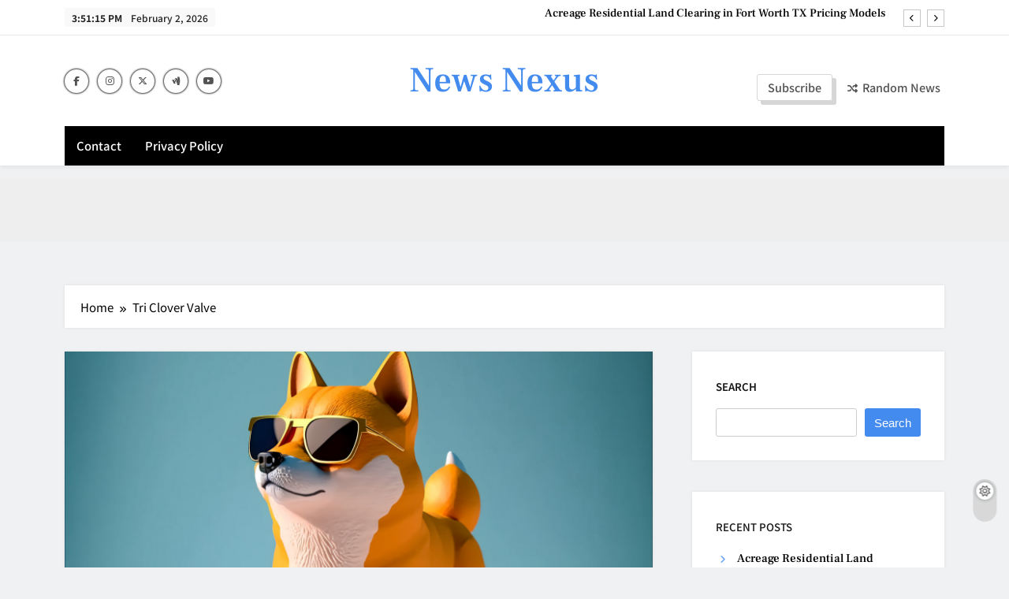

--- FILE ---
content_type: text/html; charset=UTF-8
request_url: https://www.cornernewsmedia.com/319/tri-clover-valve/
body_size: 21932
content:
<!doctype html>
<html lang="en-US">
<head>
	<meta charset="UTF-8">
	<meta name="viewport" content="width=device-width, initial-scale=1">
	<link rel="profile" href="https://gmpg.org/xfn/11">
	<title>Tri Clover Valve &#8211; News Nexus</title>
<meta name='robots' content='max-image-preview:large' />
<link rel="alternate" type="application/rss+xml" title="News Nexus &raquo; Feed" href="https://www.cornernewsmedia.com/feed/" />
<link rel="alternate" type="application/rss+xml" title="News Nexus &raquo; Comments Feed" href="https://www.cornernewsmedia.com/comments/feed/" />
<link rel="alternate" title="oEmbed (JSON)" type="application/json+oembed" href="https://www.cornernewsmedia.com/wp-json/oembed/1.0/embed?url=https%3A%2F%2Fwww.cornernewsmedia.com%2F319%2Ftri-clover-valve%2F" />
<link rel="alternate" title="oEmbed (XML)" type="text/xml+oembed" href="https://www.cornernewsmedia.com/wp-json/oembed/1.0/embed?url=https%3A%2F%2Fwww.cornernewsmedia.com%2F319%2Ftri-clover-valve%2F&#038;format=xml" />
<style id='wp-img-auto-sizes-contain-inline-css'>
img:is([sizes=auto i],[sizes^="auto," i]){contain-intrinsic-size:3000px 1500px}
/*# sourceURL=wp-img-auto-sizes-contain-inline-css */
</style>
<style id='wp-emoji-styles-inline-css'>

	img.wp-smiley, img.emoji {
		display: inline !important;
		border: none !important;
		box-shadow: none !important;
		height: 1em !important;
		width: 1em !important;
		margin: 0 0.07em !important;
		vertical-align: -0.1em !important;
		background: none !important;
		padding: 0 !important;
	}
/*# sourceURL=wp-emoji-styles-inline-css */
</style>
<style id='classic-theme-styles-inline-css'>
/*! This file is auto-generated */
.wp-block-button__link{color:#fff;background-color:#32373c;border-radius:9999px;box-shadow:none;text-decoration:none;padding:calc(.667em + 2px) calc(1.333em + 2px);font-size:1.125em}.wp-block-file__button{background:#32373c;color:#fff;text-decoration:none}
/*# sourceURL=/wp-includes/css/classic-themes.min.css */
</style>
<link rel='stylesheet' id='contact-form-7-css' href='https://www.cornernewsmedia.com/wp-content/plugins/contact-form-7/includes/css/styles.css?ver=6.1.4' media='all' />
<link rel='stylesheet' id='fontawesome-css' href='https://www.cornernewsmedia.com/wp-content/themes/newsis/assets/lib/fontawesome/css/all.min.css?ver=6.5.1' media='all' />
<link rel='stylesheet' id='slick-css' href='https://www.cornernewsmedia.com/wp-content/themes/newsis/assets/lib/slick/slick.css?ver=1.8.1' media='all' />
<link rel='stylesheet' id='magnific-popup-css' href='https://www.cornernewsmedia.com/wp-content/themes/newsis/assets/lib/magnific-popup/magnific-popup.css?ver=1.1.0' media='all' />
<link rel='stylesheet' id='newsis-typo-fonts-css' href='https://www.cornernewsmedia.com/wp-content/fonts/2b4c4275568c34c182893cc816d57f6e.css' media='all' />
<link rel='stylesheet' id='newsis-style-css' href='https://www.cornernewsmedia.com/wp-content/themes/newsis/style.css?ver=1.0.8' media='all' />
<style id='newsis-style-inline-css'>
body.newsis_font_typography{ --newsis-global-preset-color-1: #64748b;}
 body.newsis_font_typography{ --newsis-global-preset-color-2: #27272a;}
 body.newsis_font_typography{ --newsis-global-preset-color-3: #ef4444;}
 body.newsis_font_typography{ --newsis-global-preset-color-4: #eab308;}
 body.newsis_font_typography{ --newsis-global-preset-color-5: #84cc16;}
 body.newsis_font_typography{ --newsis-global-preset-color-6: #22c55e;}
 body.newsis_font_typography{ --newsis-global-preset-color-7: #06b6d4;}
 body.newsis_font_typography{ --newsis-global-preset-color-8: #0284c7;}
 body.newsis_font_typography{ --newsis-global-preset-color-9: #6366f1;}
 body.newsis_font_typography{ --newsis-global-preset-color-10: #84cc16;}
 body.newsis_font_typography{ --newsis-global-preset-color-11: #a855f7;}
 body.newsis_font_typography{ --newsis-global-preset-color-12: #f43f5e;}
 body.newsis_font_typography{ --newsis-global-preset-gradient-color-1: linear-gradient( 135deg, #485563 10%, #29323c 100%);}
 body.newsis_font_typography{ --newsis-global-preset-gradient-color-2: linear-gradient( 135deg, #FF512F 10%, #F09819 100%);}
 body.newsis_font_typography{ --newsis-global-preset-gradient-color-3: linear-gradient( 135deg, #00416A 10%, #E4E5E6 100%);}
 body.newsis_font_typography{ --newsis-global-preset-gradient-color-4: linear-gradient( 135deg, #CE9FFC 10%, #7367F0 100%);}
 body.newsis_font_typography{ --newsis-global-preset-gradient-color-5: linear-gradient( 135deg, #90F7EC 10%, #32CCBC 100%);}
 body.newsis_font_typography{ --newsis-global-preset-gradient-color-6: linear-gradient( 135deg, #81FBB8 10%, #28C76F 100%);}
 body.newsis_font_typography{ --newsis-global-preset-gradient-color-7: linear-gradient( 135deg, #EB3349 10%, #F45C43 100%);}
 body.newsis_font_typography{ --newsis-global-preset-gradient-color-8: linear-gradient( 135deg, #FFF720 10%, #3CD500 100%);}
 body.newsis_font_typography{ --newsis-global-preset-gradient-color-9: linear-gradient( 135deg, #FF96F9 10%, #C32BAC 100%);}
 body.newsis_font_typography{ --newsis-global-preset-gradient-color-10: linear-gradient( 135deg, #69FF97 10%, #00E4FF 100%);}
 body.newsis_font_typography{ --newsis-global-preset-gradient-color-11: linear-gradient( 135deg, #3C8CE7 10%, #00EAFF 100%);}
 body.newsis_font_typography{ --newsis-global-preset-gradient-color-12: linear-gradient( 135deg, #FF7AF5 10%, #513162 100%);}
.newsis_font_typography { --header-padding: 30px;}
 .newsis_font_typography { --header-padding-tablet: 20px;}
 .newsis_font_typography { --header-padding-smartphone: 20px;}
.newsis_font_typography { --full-width-padding-top: 30px;}
 .newsis_font_typography { --full-width-padding-top-tablet: 30px;}
 .newsis_font_typography { --full-width-padding-top-smartphone: 30px;}
.newsis_font_typography { --leftc_rights-padding-top: 30px;}
 .newsis_font_typography { --leftc_rights-padding-top-tablet: 30px;}
 .newsis_font_typography { --leftc_rights-padding-top-smartphone: 30px;}
.newsis_font_typography { --lefts_rightc-padding-top: 30px;}
 .newsis_font_typography { --lefts_rightc-padding-top-tablet: 30px;}
 .newsis_font_typography { --lefts_rightc-padding-top-smartphone: 30px;}
.newsis_font_typography { --bottom-full-width-padding-top: 30px;}
 .newsis_font_typography { --bottom-full-width-padding-top-tablet: 30px;}
 .newsis_font_typography { --bottom-full-width-padding-top-smartphone: 30px;}
.newsis_font_typography { --archive-padding-top: 30px;}
 .newsis_font_typography { --archive-padding-top-tablet: 30px;}
 .newsis_font_typography { --archive-padding-top-smartphone: 30px;}
.newsis_font_typography { --footer-padding-top: 35px;}
 .newsis_font_typography { --footer-padding-top-tablet: 35px;}
 .newsis_font_typography { --footer-padding-top-smartphone: 35px;}
.newsis_font_typography { --full-width-padding-bottom: 30px;}
 .newsis_font_typography { --full-width-padding-bottom-tablet: 30px;}
 .newsis_font_typography { --full-width-padding-bottom-smartphone: 30px;}
.newsis_font_typography { --leftc_rights-padding-bottom: 30px;}
 .newsis_font_typography { --leftc_rights-padding-bottom-tablet: 30px;}
 .newsis_font_typography { --leftc_rights-padding-bottom-smartphone: 30px;}
.newsis_font_typography { --lefts_rightc-padding-bottom: 30px;}
 .newsis_font_typography { --lefts_rightc-padding-bottom-tablet: 30px;}
 .newsis_font_typography { --lefts_rightc-padding-bottom-smartphone: 30px;}
.newsis_font_typography { --bottom-full-width-padding-bottom: 30px;}
 .newsis_font_typography { --bottom-full-width-padding-bottom-tablet: 30px;}
 .newsis_font_typography { --bottom-full-width-padding-bottom-smartphone: 30px;}
.newsis_font_typography { --archive-padding-bottom: 30px;}
 .newsis_font_typography { --archive-padding-bottom-tablet: 30px;}
 .newsis_font_typography { --archive-padding-bottom-smartphone: 30px;}
.newsis_font_typography { --footer-padding-bottom: 35px;}
 .newsis_font_typography { --footer-padding-bottom-tablet: 35px;}
 .newsis_font_typography { --footer-padding-bottom-smartphone: 35px;}
.newsis_main_body .site-header.layout--default .top-header{ background: #ffff}
.newsis_main_body .site-header.layout--default .menu-section .row, .newsis_main_body .site-header.layout--three .header-smh-button-wrap{ background: #000}
.newsis_font_typography { --site-title-family : Frank Ruhl Libre; }
.newsis_font_typography { --site-title-weight : 500; }
.newsis_font_typography { --site-title-texttransform : unset; }
.newsis_font_typography { --site-title-textdecoration : none; }
.newsis_font_typography { --site-title-size : 45px; }
.newsis_font_typography { --site-title-size-tab : 43px; }
.newsis_font_typography { --site-title-size-mobile : 40px; }
.newsis_font_typography { --site-title-lineheight : 45px; }
.newsis_font_typography { --site-title-lineheight-tab : 42px; }
.newsis_font_typography { --site-title-lineheight-mobile : 40px; }
.newsis_font_typography { --site-title-letterspacing : 0px; }
.newsis_font_typography { --site-title-letterspacing-tab : 0px; }
.newsis_font_typography { --site-title-letterspacing-mobile : 0px; }
.newsis_font_typography { --site-tagline-family : Noto Sans JP; }
.newsis_font_typography { --site-tagline-weight : 400; }
.newsis_font_typography { --site-tagline-texttransform : capitalize; }
.newsis_font_typography { --site-tagline-textdecoration : none; }
.newsis_font_typography { --site-tagline-size : 14px; }
.newsis_font_typography { --site-tagline-size-tab : 14px; }
.newsis_font_typography { --site-tagline-size-mobile : 14px; }
.newsis_font_typography { --site-tagline-lineheight : 15px; }
.newsis_font_typography { --site-tagline-lineheight-tab : 15px; }
.newsis_font_typography { --site-tagline-lineheight-mobile : 15px; }
.newsis_font_typography { --site-tagline-letterspacing : 0px; }
.newsis_font_typography { --site-tagline-letterspacing-tab : 0px; }
.newsis_font_typography { --site-tagline-letterspacing-mobile : 0px; }
.newsis_font_typography { --block-title-family : Noto Sans JP; }
.newsis_font_typography { --block-title-weight : 500; }
.newsis_font_typography { --block-title-texttransform : uppercase; }
.newsis_font_typography { --block-title-textdecoration : none; }
.newsis_font_typography { --block-title-size : 17px; }
.newsis_font_typography { --block-title-size-tab : 13px; }
.newsis_font_typography { --block-title-size-mobile : 13px; }
.newsis_font_typography { --block-title-lineheight : 30px; }
.newsis_font_typography { --block-title-lineheight-tab : 30px; }
.newsis_font_typography { --block-title-lineheight-mobile : 30px; }
.newsis_font_typography { --block-title-letterspacing : 0px; }
.newsis_font_typography { --block-title-letterspacing-tab : 0px; }
.newsis_font_typography { --block-title-letterspacing-mobile : 0px; }
.newsis_font_typography { --post-title-family : Frank Ruhl Libre; }
.newsis_font_typography { --post-title-weight : 500; }
.newsis_font_typography { --post-title-texttransform : unset; }
.newsis_font_typography { --post-title-textdecoration : none; }
.newsis_font_typography { --post-title-size : 22px; }
.newsis_font_typography { --post-title-size-tab : 18px; }
.newsis_font_typography { --post-title-size-mobile : 15px; }
.newsis_font_typography { --post-title-lineheight : 24px; }
.newsis_font_typography { --post-title-lineheight-tab : 30px; }
.newsis_font_typography { --post-title-lineheight-mobile : 26px; }
.newsis_font_typography { --post-title-letterspacing : 0px; }
.newsis_font_typography { --post-title-letterspacing-tab : 0px; }
.newsis_font_typography { --post-title-letterspacing-mobile : 0px; }
.newsis_font_typography { --meta-family : Noto Sans JP; }
.newsis_font_typography { --meta-weight : 400; }
.newsis_font_typography { --meta-texttransform : uppercase; }
.newsis_font_typography { --meta-textdecoration : none; }
.newsis_font_typography { --meta-size : 14px; }
.newsis_font_typography { --meta-size-tab : 12px; }
.newsis_font_typography { --meta-size-mobile : 11px; }
.newsis_font_typography { --meta-lineheight : 16px; }
.newsis_font_typography { --meta-lineheight-tab : 16px; }
.newsis_font_typography { --meta-lineheight-mobile : 16px; }
.newsis_font_typography { --meta-letterspacing : 0px; }
.newsis_font_typography { --meta-letterspacing-tab : 0px; }
.newsis_font_typography { --meta-letterspacing-mobile : 0px; }
.newsis_font_typography { --content-family : Noto Sans JP; }
.newsis_font_typography { --content-weight : 300; }
.newsis_font_typography { --content-texttransform : unset; }
.newsis_font_typography { --content-textdecoration : none; }
.newsis_font_typography { --content-size : 15px; }
.newsis_font_typography { --content-size-tab : 15px; }
.newsis_font_typography { --content-size-mobile : 15px; }
.newsis_font_typography { --content-lineheight : 24px; }
.newsis_font_typography { --content-lineheight-tab : 24px; }
.newsis_font_typography { --content-lineheight-mobile : 24px; }
.newsis_font_typography { --content-letterspacing : 0px; }
.newsis_font_typography { --content-letterspacing-tab : 0px; }
.newsis_font_typography { --content-letterspacing-mobile : 0px; }
.newsis_font_typography { --menu-family : Noto Sans JP; }
.newsis_font_typography { --menu-weight : 500; }
.newsis_font_typography { --menu-texttransform : capitalize; }
.newsis_font_typography { --menu-textdecoration : none; }
.newsis_font_typography { --menu-size : 16px; }
.newsis_font_typography { --menu-size-tab : 16px; }
.newsis_font_typography { --menu-size-mobile : 16px; }
.newsis_font_typography { --menu-lineheight : 24px; }
.newsis_font_typography { --menu-lineheight-tab : 24px; }
.newsis_font_typography { --menu-lineheight-mobile : 24px; }
.newsis_font_typography { --menu-letterspacing : 0px; }
.newsis_font_typography { --menu-letterspacing-tab : 0px; }
.newsis_font_typography { --menu-letterspacing-mobile : 0px; }
.newsis_font_typography { --submenu-family : Noto Sans JP; }
.newsis_font_typography { --submenu-weight : 500; }
.newsis_font_typography { --submenu-texttransform : capitalize; }
.newsis_font_typography { --submenu-textdecoration : none; }
.newsis_font_typography { --submenu-size : 14px; }
.newsis_font_typography { --submenu-size-tab : 14px; }
.newsis_font_typography { --submenu-size-mobile : 14px; }
.newsis_font_typography { --submenu-lineheight : 24px; }
.newsis_font_typography { --submenu-lineheight-tab : 24px; }
.newsis_font_typography { --submenu-lineheight-mobile : 24px; }
.newsis_font_typography { --submenu-letterspacing : 0px; }
.newsis_font_typography { --submenu-letterspacing-tab : 0px; }
.newsis_font_typography { --submenu-letterspacing-mobile : 0px; }
.newsis_font_typography { --custom-btn-family : Noto Sans JP; }
.newsis_font_typography { --custom-btn-weight : 500; }
.newsis_font_typography { --custom-btn-texttransform : unset; }
.newsis_font_typography { --custom-btn-textdecoration : none; }
.newsis_font_typography { --custom-btn-size : 13px; }
.newsis_font_typography { --custom-btn-size-tab : 13px; }
.newsis_font_typography { --custom-btn-size-mobile : 13px; }
.newsis_font_typography { --custom-btn-lineheight : 30px; }
.newsis_font_typography { --custom-btn-lineheight-tab : 30px; }
.newsis_font_typography { --custom-btn-lineheight-mobile : 30px; }
.newsis_font_typography { --custom-btn-letterspacing : 0px; }
.newsis_font_typography { --custom-btn-letterspacing-tab : 0px; }
.newsis_font_typography { --custom-btn-letterspacing-mobile : 0px; }
.newsis_font_typography { --post-link-btn-family : Noto Sans JP; }
.newsis_font_typography { --post-link-btn-weight : 500; }
.newsis_font_typography { --post-link-btn-texttransform : unset; }
.newsis_font_typography { --post-link-btn-textdecoration : none; }
.newsis_font_typography { --post-link-btn-size : 14px; }
.newsis_font_typography { --post-link-btn-size-tab : 14px; }
.newsis_font_typography { --post-link-btn-size-mobile : 14px; }
.newsis_font_typography { --post-link-btn-lineheight : 21px; }
.newsis_font_typography { --post-link-btn-lineheight-tab : 21px; }
.newsis_font_typography { --post-link-btn-lineheight-mobile : 21px; }
.newsis_font_typography { --post-link-btn-letterspacing : 0px; }
.newsis_font_typography { --post-link-btn-letterspacing-tab : 0px; }
.newsis_font_typography { --post-link-btn-letterspacing-mobile : 0px; }
.newsis_font_typography { --single-title-family : Frank Ruhl Libre; }
.newsis_font_typography { --single-title-weight : 700; }
.newsis_font_typography { --single-title-texttransform : unset; }
.newsis_font_typography { --single-title-textdecoration : none; }
.newsis_font_typography { --single-title-size : 32px; }
.newsis_font_typography { --single-title-size-tab : 32px; }
.newsis_font_typography { --single-title-size-mobile : 30px; }
.newsis_font_typography { --single-title-lineheight : 40px; }
.newsis_font_typography { --single-title-lineheight-tab : 40px; }
.newsis_font_typography { --single-title-lineheight-mobile : 35px; }
.newsis_font_typography { --single-title-letterspacing : 0px; }
.newsis_font_typography { --single-title-letterspacing-tab : 0px; }
.newsis_font_typography { --single-title-letterspacing-mobile : 0px; }
.newsis_font_typography { --single-meta-family : Noto Sans JP; }
.newsis_font_typography { --single-meta-weight : 500; }
.newsis_font_typography { --single-meta-texttransform : capitalize; }
.newsis_font_typography { --single-meta-textdecoration : none; }
.newsis_font_typography { --single-meta-size : 13px; }
.newsis_font_typography { --single-meta-size-tab : 13px; }
.newsis_font_typography { --single-meta-size-mobile : 13px; }
.newsis_font_typography { --single-meta-lineheight : 18px; }
.newsis_font_typography { --single-meta-lineheight-tab : 18px; }
.newsis_font_typography { --single-meta-lineheight-mobile : 18px; }
.newsis_font_typography { --single-meta-letterspacing : 0px; }
.newsis_font_typography { --single-meta-letterspacing-tab : 0px; }
.newsis_font_typography { --single-meta-letterspacing-mobile : 0px; }
.newsis_font_typography { --single-content-family : Noto Sans JP; }
.newsis_font_typography { --single-content-weight : 300; }
.newsis_font_typography { --single-content-texttransform : unset; }
.newsis_font_typography { --single-content-textdecoration : none; }
.newsis_font_typography { --single-content-size : 16px; }
.newsis_font_typography { --single-content-size-tab : 16px; }
.newsis_font_typography { --single-content-size-mobile : 16px; }
.newsis_font_typography { --single-content-lineheight : 30px; }
.newsis_font_typography { --single-content-lineheight-tab : 30px; }
.newsis_font_typography { --single-content-lineheight-mobile : 30px; }
.newsis_font_typography { --single-content-letterspacing : 0px; }
.newsis_font_typography { --single-content-letterspacing-tab : 0px; }
.newsis_font_typography { --single-content-letterspacing-mobile : 0px; }
.newsis_font_typography { --single-content-h1-family : Frank Ruhl Libre; }
.newsis_font_typography { --single-content-h1-weight : 700; }
.newsis_font_typography { --single-content-h1-texttransform : capitalize; }
.newsis_font_typography { --single-content-h1-textdecoration : none; }
.newsis_font_typography { --single-content-h1-size : 32px; }
.newsis_font_typography { --single-content-h1-size-tab : 16px; }
.newsis_font_typography { --single-content-h1-size-mobile : 16px; }
.newsis_font_typography { --single-content-h1-lineheight : 46px; }
.newsis_font_typography { --single-content-h1-lineheight-tab : 22px; }
.newsis_font_typography { --single-content-h1-lineheight-mobile : 22px; }
.newsis_font_typography { --single-content-h1-letterspacing : 0px; }
.newsis_font_typography { --single-content-h1-letterspacing-tab : 0px; }
.newsis_font_typography { --single-content-h1-letterspacing-mobile : 0px; }
.newsis_font_typography { --single-content-h2-family : Frank Ruhl Libre; }
.newsis_font_typography { --single-content-h2-weight : 700; }
.newsis_font_typography { --single-content-h2-texttransform : capitalize; }
.newsis_font_typography { --single-content-h2-textdecoration : none; }
.newsis_font_typography { --single-content-h2-size : 26px; }
.newsis_font_typography { --single-content-h2-size-tab : 16px; }
.newsis_font_typography { --single-content-h2-size-mobile : 16px; }
.newsis_font_typography { --single-content-h2-lineheight : 38px; }
.newsis_font_typography { --single-content-h2-lineheight-tab : 22px; }
.newsis_font_typography { --single-content-h2-lineheight-mobile : 22px; }
.newsis_font_typography { --single-content-h2-letterspacing : 0px; }
.newsis_font_typography { --single-content-h2-letterspacing-tab : 0px; }
.newsis_font_typography { --single-content-h2-letterspacing-mobile : 0px; }
.newsis_font_typography { --single-content-h3-family : Frank Ruhl Libre; }
.newsis_font_typography { --single-content-h3-weight : 700; }
.newsis_font_typography { --single-content-h3-texttransform : capitalize; }
.newsis_font_typography { --single-content-h3-textdecoration : none; }
.newsis_font_typography { --single-content-h3-size : 19px; }
.newsis_font_typography { --single-content-h3-size-tab : 16px; }
.newsis_font_typography { --single-content-h3-size-mobile : 16px; }
.newsis_font_typography { --single-content-h3-lineheight : 27px; }
.newsis_font_typography { --single-content-h3-lineheight-tab : 22px; }
.newsis_font_typography { --single-content-h3-lineheight-mobile : 22px; }
.newsis_font_typography { --single-content-h3-letterspacing : 0px; }
.newsis_font_typography { --single-content-h3-letterspacing-tab : 0px; }
.newsis_font_typography { --single-content-h3-letterspacing-mobile : 0px; }
.newsis_font_typography { --single-content-h4-family : Frank Ruhl Libre; }
.newsis_font_typography { --single-content-h4-weight : 700; }
.newsis_font_typography { --single-content-h4-texttransform : capitalize; }
.newsis_font_typography { --single-content-h4-textdecoration : none; }
.newsis_font_typography { --single-content-h4-size : 17px; }
.newsis_font_typography { --single-content-h4-size-tab : 16px; }
.newsis_font_typography { --single-content-h4-size-mobile : 16px; }
.newsis_font_typography { --single-content-h4-lineheight : 24px; }
.newsis_font_typography { --single-content-h4-lineheight-tab : 22px; }
.newsis_font_typography { --single-content-h4-lineheight-mobile : 22px; }
.newsis_font_typography { --single-content-h4-letterspacing : 0px; }
.newsis_font_typography { --single-content-h4-letterspacing-tab : 0px; }
.newsis_font_typography { --single-content-h4-letterspacing-mobile : 0px; }
.newsis_font_typography { --single-content-h5-family : Frank Ruhl Libre; }
.newsis_font_typography { --single-content-h5-weight : 700; }
.newsis_font_typography { --single-content-h5-texttransform : capitalize; }
.newsis_font_typography { --single-content-h5-textdecoration : none; }
.newsis_font_typography { --single-content-h5-size : 14px; }
.newsis_font_typography { --single-content-h5-size-tab : 16px; }
.newsis_font_typography { --single-content-h5-size-mobile : 16px; }
.newsis_font_typography { --single-content-h5-lineheight : 20px; }
.newsis_font_typography { --single-content-h5-lineheight-tab : 20px; }
.newsis_font_typography { --single-content-h5-lineheight-mobile : 20px; }
.newsis_font_typography { --single-content-h5-letterspacing : 0px; }
.newsis_font_typography { --single-content-h5-letterspacing-tab : 0px; }
.newsis_font_typography { --single-content-h5-letterspacing-mobile : 0px; }
.newsis_font_typography { --single-content-h6-family : Frank Ruhl Libre; }
.newsis_font_typography { --single-content-h6-weight : 700; }
.newsis_font_typography { --single-content-h6-texttransform : capitalize; }
.newsis_font_typography { --single-content-h6-textdecoration : none; }
.newsis_font_typography { --single-content-h6-size : 11px; }
.newsis_font_typography { --single-content-h6-size-tab : 11px; }
.newsis_font_typography { --single-content-h6-size-mobile : 10px; }
.newsis_font_typography { --single-content-h6-lineheight : 16px; }
.newsis_font_typography { --single-content-h6-lineheight-tab : 16px; }
.newsis_font_typography { --single-content-h6-lineheight-mobile : 16px; }
.newsis_font_typography { --single-content-h6-letterspacing : 0px; }
.newsis_font_typography { --single-content-h6-letterspacing-tab : 0px; }
.newsis_font_typography { --single-content-h6-letterspacing-mobile : 0px; }
body .site-branding img.custom-logo{ width: 230px; }
@media(max-width: 940px) { body .site-branding img.custom-logo{ width: 200px; } }
@media(max-width: 610px) { body .site-branding img.custom-logo{ width: 200px; } }
.newsis_main_body #newsis_menu_burger span { background-color: #fff }
.newsis_main_body .menu_txt { color: #fff }
.newsis_font_typography  { --menu-color: #fff;}
.newsis_font_typography  { --menu-color-hover : #fff; }
@media(max-width: 610px) { nav.main-navigation ul.menu li a, nav.main-navigation ul.nav-menu li a{ color: #fff; } }
@media(max-width: 768px){ .newsis_main_body nav.main-navigation ul.menu, .newsis_main_body nav.main-navigation ul.nav-menu, .newsis_main_body .main-navigation ul.menu ul, .newsis_main_body .main-navigation ul.nav-menu ul{ background: #000} }
.newsis_main_body nav.main-navigation ul.menu, .newsis_main_body nav.main-navigation ul.nav-menu{ border-color: #000}
.newsis_main_body nav.main-navigation ul.menu, .newsis_main_body nav.main-navigation ul.nav-menu{ border-color: #000;}
.newsis_main_body nav.main-navigation ul.menu, .newsis_main_body nav.main-navigation ul.nav-menu li{ border-color: #000;}
.newsis_main_body { --site-bk-color: #F0F1F2}
@media(max-width: 610px) { .ads-banner{ display : block;} }
@media(max-width: 610px) { body #newsis-scroll-to-top.show{ display : none;} }
body.newsis_main_body{ --custom-btn-icon-size: 11px;}
body.newsis_main_body{ --custom-btn-icon-size-tablet: 11px;}
body.newsis_main_body{ --custom-btn-icon-size-smartphone: 11px;}
body.newsis_main_body{ --readmore-button-font-size: 10px;}
body.newsis_main_body{ --readmore-button-font-size-tablet: 10px;}
body.newsis_main_body{ --readmore-button-font-size-smartphone: 10px;}
body.newsis_main_body .site-header.layout--default .site-branding-section, body.newsis_main_body .site-header.layout--default .menu-section{ background: }
 body.newsis_main_body{ --newsis-global-preset-theme-color: #448bef;}
 body.newsis_dark_mode{ --newsis-global-preset-theme-color: #448bef;}
 body.newsis_main_body{ --menu-color-active: #fff;}
 body.newsis_dark_mode{ --menu-color-active: #fff;}
.newsis_font_typography  { --sidebar-toggle-color: #fff;}
.newsis_font_typography  { --sidebar-toggle-color-hover : #fff; }
.newsis-iscard .newsis-card, .newsis-iscard .widget_block, .newsis-iscard .widget_meta ul{ box-shadow :  0px 0px 4px 0px rgb(0 0 0 / 8%);
         }
.newsis-iscard .newsis-card:hover, .newsis-iscard .widget_block:hover, .newsis-iscard .widget_meta ul:hover{ box-shadow :  -2px 6px 15px 0px rgb(0 0 0 / 20%);
         }
a.post-link-button i{ font-size: 10px; }@media(max-width: 940px) { a.post-link-button i{ font-size: 10px; } }
@media(max-width: 610px) { a.post-link-button i{ font-size: 10px; } }
body .post-categories .cat-item.cat-16 { background-color : #333333}
body .post-categories .cat-item.cat-16:hover { background-color : #448bef}
body .newsis-category-no-bk .post-categories .cat-item.cat-16 a { color : #333333}
body .newsis-category-no-bk .post-categories .cat-item.cat-16 a:hover { color : #448bef;}
body .post-categories .cat-item.cat-8 { background-color : #333333}
body .post-categories .cat-item.cat-8:hover { background-color : #448bef}
body .newsis-category-no-bk .post-categories .cat-item.cat-8 a { color : #333333}
body .newsis-category-no-bk .post-categories .cat-item.cat-8 a:hover { color : #448bef;}
body .post-categories .cat-item.cat-28 { background-color : #333333}
body .post-categories .cat-item.cat-28:hover { background-color : #448bef}
body .newsis-category-no-bk .post-categories .cat-item.cat-28 a { color : #333333}
body .newsis-category-no-bk .post-categories .cat-item.cat-28 a:hover { color : #448bef;}
body .post-categories .cat-item.cat-5 { background-color : #333333}
body .post-categories .cat-item.cat-5:hover { background-color : #448bef}
body .newsis-category-no-bk .post-categories .cat-item.cat-5 a { color : #333333}
body .newsis-category-no-bk .post-categories .cat-item.cat-5 a:hover { color : #448bef;}
body .post-categories .cat-item.cat-7 { background-color : #333333}
body .post-categories .cat-item.cat-7:hover { background-color : #448bef}
body .newsis-category-no-bk .post-categories .cat-item.cat-7 a { color : #333333}
body .newsis-category-no-bk .post-categories .cat-item.cat-7 a:hover { color : #448bef;}
body .post-categories .cat-item.cat-6 { background-color : #333333}
body .post-categories .cat-item.cat-6:hover { background-color : #448bef}
body .newsis-category-no-bk .post-categories .cat-item.cat-6 a { color : #333333}
body .newsis-category-no-bk .post-categories .cat-item.cat-6 a:hover { color : #448bef;}
body .post-categories .cat-item.cat-40 { background-color : #333333}
body .post-categories .cat-item.cat-40:hover { background-color : #448bef}
body .newsis-category-no-bk .post-categories .cat-item.cat-40 a { color : #333333}
body .newsis-category-no-bk .post-categories .cat-item.cat-40 a:hover { color : #448bef;}
body .post-categories .cat-item.cat-32 { background-color : #333333}
body .post-categories .cat-item.cat-32:hover { background-color : #448bef}
body .newsis-category-no-bk .post-categories .cat-item.cat-32 a { color : #333333}
body .newsis-category-no-bk .post-categories .cat-item.cat-32 a:hover { color : #448bef;}
body .post-categories .cat-item.cat-38 { background-color : #333333}
body .post-categories .cat-item.cat-38:hover { background-color : #448bef}
body .newsis-category-no-bk .post-categories .cat-item.cat-38 a { color : #333333}
body .newsis-category-no-bk .post-categories .cat-item.cat-38 a:hover { color : #448bef;}
body .post-categories .cat-item.cat-39 { background-color : #333333}
body .post-categories .cat-item.cat-39:hover { background-color : #448bef}
body .newsis-category-no-bk .post-categories .cat-item.cat-39 a { color : #333333}
body .newsis-category-no-bk .post-categories .cat-item.cat-39 a:hover { color : #448bef;}
body .post-categories .cat-item.cat-22 { background-color : #333333}
body .post-categories .cat-item.cat-22:hover { background-color : #448bef}
body .newsis-category-no-bk .post-categories .cat-item.cat-22 a { color : #333333}
body .newsis-category-no-bk .post-categories .cat-item.cat-22 a:hover { color : #448bef;}
body .post-categories .cat-item.cat-23 { background-color : #333333}
body .post-categories .cat-item.cat-23:hover { background-color : #448bef}
body .newsis-category-no-bk .post-categories .cat-item.cat-23 a { color : #333333}
body .newsis-category-no-bk .post-categories .cat-item.cat-23 a:hover { color : #448bef;}
body .post-categories .cat-item.cat-15 { background-color : #333333}
body .post-categories .cat-item.cat-15:hover { background-color : #448bef}
body .newsis-category-no-bk .post-categories .cat-item.cat-15 a { color : #333333}
body .newsis-category-no-bk .post-categories .cat-item.cat-15 a:hover { color : #448bef;}
body .post-categories .cat-item.cat-9 { background-color : #333333}
body .post-categories .cat-item.cat-9:hover { background-color : #448bef}
body .newsis-category-no-bk .post-categories .cat-item.cat-9 a { color : #333333}
body .newsis-category-no-bk .post-categories .cat-item.cat-9 a:hover { color : #448bef;}
body .post-categories .cat-item.cat-10 { background-color : #333333}
body .post-categories .cat-item.cat-10:hover { background-color : #448bef}
body .newsis-category-no-bk .post-categories .cat-item.cat-10 a { color : #333333}
body .newsis-category-no-bk .post-categories .cat-item.cat-10 a:hover { color : #448bef;}
body .post-categories .cat-item.cat-27 { background-color : #333333}
body .post-categories .cat-item.cat-27:hover { background-color : #448bef}
body .newsis-category-no-bk .post-categories .cat-item.cat-27 a { color : #333333}
body .newsis-category-no-bk .post-categories .cat-item.cat-27 a:hover { color : #448bef;}
body .post-categories .cat-item.cat-21 { background-color : #333333}
body .post-categories .cat-item.cat-21:hover { background-color : #448bef}
body .newsis-category-no-bk .post-categories .cat-item.cat-21 a { color : #333333}
body .newsis-category-no-bk .post-categories .cat-item.cat-21 a:hover { color : #448bef;}
body .post-categories .cat-item.cat-13 { background-color : #333333}
body .post-categories .cat-item.cat-13:hover { background-color : #448bef}
body .newsis-category-no-bk .post-categories .cat-item.cat-13 a { color : #333333}
body .newsis-category-no-bk .post-categories .cat-item.cat-13 a:hover { color : #448bef;}
body .post-categories .cat-item.cat-35 { background-color : #333333}
body .post-categories .cat-item.cat-35:hover { background-color : #448bef}
body .newsis-category-no-bk .post-categories .cat-item.cat-35 a { color : #333333}
body .newsis-category-no-bk .post-categories .cat-item.cat-35 a:hover { color : #448bef;}
body .post-categories .cat-item.cat-1 { background-color : #333333}
body .post-categories .cat-item.cat-1:hover { background-color : #448bef}
body .newsis-category-no-bk .post-categories .cat-item.cat-1 a { color : #333333}
body .newsis-category-no-bk .post-categories .cat-item.cat-1 a:hover { color : #448bef;}
body .post-categories .cat-item.cat-25 { background-color : #333333}
body .post-categories .cat-item.cat-25:hover { background-color : #448bef}
body .newsis-category-no-bk .post-categories .cat-item.cat-25 a { color : #333333}
body .newsis-category-no-bk .post-categories .cat-item.cat-25 a:hover { color : #448bef;}
body .post-categories .cat-item.cat-11 { background-color : #333333}
body .post-categories .cat-item.cat-11:hover { background-color : #448bef}
body .newsis-category-no-bk .post-categories .cat-item.cat-11 a { color : #333333}
body .newsis-category-no-bk .post-categories .cat-item.cat-11 a:hover { color : #448bef;}
body .post-categories .cat-item.cat-37 { background-color : #333333}
body .post-categories .cat-item.cat-37:hover { background-color : #448bef}
body .newsis-category-no-bk .post-categories .cat-item.cat-37 a { color : #333333}
body .newsis-category-no-bk .post-categories .cat-item.cat-37 a:hover { color : #448bef;}
body .post-categories .cat-item.cat-24 { background-color : #333333}
body .post-categories .cat-item.cat-24:hover { background-color : #448bef}
body .newsis-category-no-bk .post-categories .cat-item.cat-24 a { color : #333333}
body .newsis-category-no-bk .post-categories .cat-item.cat-24 a:hover { color : #448bef;}
body .post-categories .cat-item.cat-34 { background-color : #333333}
body .post-categories .cat-item.cat-34:hover { background-color : #448bef}
body .newsis-category-no-bk .post-categories .cat-item.cat-34 a { color : #333333}
body .newsis-category-no-bk .post-categories .cat-item.cat-34 a:hover { color : #448bef;}
body .post-categories .cat-item.cat-4 { background-color : #333333}
body .post-categories .cat-item.cat-4:hover { background-color : #448bef}
body .newsis-category-no-bk .post-categories .cat-item.cat-4 a { color : #333333}
body .newsis-category-no-bk .post-categories .cat-item.cat-4 a:hover { color : #448bef;}
body .post-categories .cat-item.cat-14 { background-color : #333333}
body .post-categories .cat-item.cat-14:hover { background-color : #448bef}
body .newsis-category-no-bk .post-categories .cat-item.cat-14 a { color : #333333}
body .newsis-category-no-bk .post-categories .cat-item.cat-14 a:hover { color : #448bef;}
body .post-categories .cat-item.cat-12 { background-color : #333333}
body .post-categories .cat-item.cat-12:hover { background-color : #448bef}
body .newsis-category-no-bk .post-categories .cat-item.cat-12 a { color : #333333}
body .newsis-category-no-bk .post-categories .cat-item.cat-12 a:hover { color : #448bef;}
body .post-categories .cat-item.cat-18 { background-color : #333333}
body .post-categories .cat-item.cat-18:hover { background-color : #448bef}
body .newsis-category-no-bk .post-categories .cat-item.cat-18 a { color : #333333}
body .newsis-category-no-bk .post-categories .cat-item.cat-18 a:hover { color : #448bef;}
body .post-categories .cat-item.cat-17 { background-color : #333333}
body .post-categories .cat-item.cat-17:hover { background-color : #448bef}
body .newsis-category-no-bk .post-categories .cat-item.cat-17 a { color : #333333}
body .newsis-category-no-bk .post-categories .cat-item.cat-17 a:hover { color : #448bef;}
body .post-categories .cat-item.cat-26 { background-color : #333333}
body .post-categories .cat-item.cat-26:hover { background-color : #448bef}
body .newsis-category-no-bk .post-categories .cat-item.cat-26 a { color : #333333}
body .newsis-category-no-bk .post-categories .cat-item.cat-26 a:hover { color : #448bef;}
/*# sourceURL=newsis-style-inline-css */
</style>
<link rel='stylesheet' id='newsis-main-style-css' href='https://www.cornernewsmedia.com/wp-content/themes/newsis/assets/css/main.css?ver=1.0.8' media='all' />
<link rel='stylesheet' id='newsis-main-style-additional-css' href='https://www.cornernewsmedia.com/wp-content/themes/newsis/assets/css/add.css?ver=1.0.8' media='all' />
<link rel='stylesheet' id='newsis-loader-style-css' href='https://www.cornernewsmedia.com/wp-content/themes/newsis/assets/css/loader.css?ver=1.0.8' media='all' />
<link rel='stylesheet' id='newsis-responsive-style-css' href='https://www.cornernewsmedia.com/wp-content/themes/newsis/assets/css/responsive.css?ver=1.0.8' media='all' />
<script src="https://www.cornernewsmedia.com/wp-includes/js/jquery/jquery.min.js?ver=3.7.1" id="jquery-core-js"></script>
<script src="https://www.cornernewsmedia.com/wp-includes/js/jquery/jquery-migrate.min.js?ver=3.4.1" id="jquery-migrate-js"></script>
<link rel="https://api.w.org/" href="https://www.cornernewsmedia.com/wp-json/" /><link rel="alternate" title="JSON" type="application/json" href="https://www.cornernewsmedia.com/wp-json/wp/v2/posts/319" /><link rel="EditURI" type="application/rsd+xml" title="RSD" href="https://www.cornernewsmedia.com/xmlrpc.php?rsd" />

<link rel="canonical" href="https://www.cornernewsmedia.com/319/tri-clover-valve/" />
<link rel='shortlink' href='https://www.cornernewsmedia.com/?p=319' />
		<style type="text/css">
							header .site-title a, header .site-title a:after  {
					color: #448bef;
				}
				header .site-title a:hover {
					color: #448bef;
				}
								.site-description {
						color: #5c5c5c;
					}
						</style>
		<style id='wp-block-archives-inline-css'>
.wp-block-archives{box-sizing:border-box}.wp-block-archives-dropdown label{display:block}
/*# sourceURL=https://www.cornernewsmedia.com/wp-includes/blocks/archives/style.min.css */
</style>
<style id='wp-block-categories-inline-css'>
.wp-block-categories{box-sizing:border-box}.wp-block-categories.alignleft{margin-right:2em}.wp-block-categories.alignright{margin-left:2em}.wp-block-categories.wp-block-categories-dropdown.aligncenter{text-align:center}.wp-block-categories .wp-block-categories__label{display:block;width:100%}
/*# sourceURL=https://www.cornernewsmedia.com/wp-includes/blocks/categories/style.min.css */
</style>
<style id='wp-block-heading-inline-css'>
h1:where(.wp-block-heading).has-background,h2:where(.wp-block-heading).has-background,h3:where(.wp-block-heading).has-background,h4:where(.wp-block-heading).has-background,h5:where(.wp-block-heading).has-background,h6:where(.wp-block-heading).has-background{padding:1.25em 2.375em}h1.has-text-align-left[style*=writing-mode]:where([style*=vertical-lr]),h1.has-text-align-right[style*=writing-mode]:where([style*=vertical-rl]),h2.has-text-align-left[style*=writing-mode]:where([style*=vertical-lr]),h2.has-text-align-right[style*=writing-mode]:where([style*=vertical-rl]),h3.has-text-align-left[style*=writing-mode]:where([style*=vertical-lr]),h3.has-text-align-right[style*=writing-mode]:where([style*=vertical-rl]),h4.has-text-align-left[style*=writing-mode]:where([style*=vertical-lr]),h4.has-text-align-right[style*=writing-mode]:where([style*=vertical-rl]),h5.has-text-align-left[style*=writing-mode]:where([style*=vertical-lr]),h5.has-text-align-right[style*=writing-mode]:where([style*=vertical-rl]),h6.has-text-align-left[style*=writing-mode]:where([style*=vertical-lr]),h6.has-text-align-right[style*=writing-mode]:where([style*=vertical-rl]){rotate:180deg}
/*# sourceURL=https://www.cornernewsmedia.com/wp-includes/blocks/heading/style.min.css */
</style>
<style id='wp-block-latest-comments-inline-css'>
ol.wp-block-latest-comments{box-sizing:border-box;margin-left:0}:where(.wp-block-latest-comments:not([style*=line-height] .wp-block-latest-comments__comment)){line-height:1.1}:where(.wp-block-latest-comments:not([style*=line-height] .wp-block-latest-comments__comment-excerpt p)){line-height:1.8}.has-dates :where(.wp-block-latest-comments:not([style*=line-height])),.has-excerpts :where(.wp-block-latest-comments:not([style*=line-height])){line-height:1.5}.wp-block-latest-comments .wp-block-latest-comments{padding-left:0}.wp-block-latest-comments__comment{list-style:none;margin-bottom:1em}.has-avatars .wp-block-latest-comments__comment{list-style:none;min-height:2.25em}.has-avatars .wp-block-latest-comments__comment .wp-block-latest-comments__comment-excerpt,.has-avatars .wp-block-latest-comments__comment .wp-block-latest-comments__comment-meta{margin-left:3.25em}.wp-block-latest-comments__comment-excerpt p{font-size:.875em;margin:.36em 0 1.4em}.wp-block-latest-comments__comment-date{display:block;font-size:.75em}.wp-block-latest-comments .avatar,.wp-block-latest-comments__comment-avatar{border-radius:1.5em;display:block;float:left;height:2.5em;margin-right:.75em;width:2.5em}.wp-block-latest-comments[class*=-font-size] a,.wp-block-latest-comments[style*=font-size] a{font-size:inherit}
/*# sourceURL=https://www.cornernewsmedia.com/wp-includes/blocks/latest-comments/style.min.css */
</style>
<style id='wp-block-latest-posts-inline-css'>
.wp-block-latest-posts{box-sizing:border-box}.wp-block-latest-posts.alignleft{margin-right:2em}.wp-block-latest-posts.alignright{margin-left:2em}.wp-block-latest-posts.wp-block-latest-posts__list{list-style:none}.wp-block-latest-posts.wp-block-latest-posts__list li{clear:both;overflow-wrap:break-word}.wp-block-latest-posts.is-grid{display:flex;flex-wrap:wrap}.wp-block-latest-posts.is-grid li{margin:0 1.25em 1.25em 0;width:100%}@media (min-width:600px){.wp-block-latest-posts.columns-2 li{width:calc(50% - .625em)}.wp-block-latest-posts.columns-2 li:nth-child(2n){margin-right:0}.wp-block-latest-posts.columns-3 li{width:calc(33.33333% - .83333em)}.wp-block-latest-posts.columns-3 li:nth-child(3n){margin-right:0}.wp-block-latest-posts.columns-4 li{width:calc(25% - .9375em)}.wp-block-latest-posts.columns-4 li:nth-child(4n){margin-right:0}.wp-block-latest-posts.columns-5 li{width:calc(20% - 1em)}.wp-block-latest-posts.columns-5 li:nth-child(5n){margin-right:0}.wp-block-latest-posts.columns-6 li{width:calc(16.66667% - 1.04167em)}.wp-block-latest-posts.columns-6 li:nth-child(6n){margin-right:0}}:root :where(.wp-block-latest-posts.is-grid){padding:0}:root :where(.wp-block-latest-posts.wp-block-latest-posts__list){padding-left:0}.wp-block-latest-posts__post-author,.wp-block-latest-posts__post-date{display:block;font-size:.8125em}.wp-block-latest-posts__post-excerpt,.wp-block-latest-posts__post-full-content{margin-bottom:1em;margin-top:.5em}.wp-block-latest-posts__featured-image a{display:inline-block}.wp-block-latest-posts__featured-image img{height:auto;max-width:100%;width:auto}.wp-block-latest-posts__featured-image.alignleft{float:left;margin-right:1em}.wp-block-latest-posts__featured-image.alignright{float:right;margin-left:1em}.wp-block-latest-posts__featured-image.aligncenter{margin-bottom:1em;text-align:center}
/*# sourceURL=https://www.cornernewsmedia.com/wp-includes/blocks/latest-posts/style.min.css */
</style>
<style id='wp-block-search-inline-css'>
.wp-block-search__button{margin-left:10px;word-break:normal}.wp-block-search__button.has-icon{line-height:0}.wp-block-search__button svg{height:1.25em;min-height:24px;min-width:24px;width:1.25em;fill:currentColor;vertical-align:text-bottom}:where(.wp-block-search__button){border:1px solid #ccc;padding:6px 10px}.wp-block-search__inside-wrapper{display:flex;flex:auto;flex-wrap:nowrap;max-width:100%}.wp-block-search__label{width:100%}.wp-block-search.wp-block-search__button-only .wp-block-search__button{box-sizing:border-box;display:flex;flex-shrink:0;justify-content:center;margin-left:0;max-width:100%}.wp-block-search.wp-block-search__button-only .wp-block-search__inside-wrapper{min-width:0!important;transition-property:width}.wp-block-search.wp-block-search__button-only .wp-block-search__input{flex-basis:100%;transition-duration:.3s}.wp-block-search.wp-block-search__button-only.wp-block-search__searchfield-hidden,.wp-block-search.wp-block-search__button-only.wp-block-search__searchfield-hidden .wp-block-search__inside-wrapper{overflow:hidden}.wp-block-search.wp-block-search__button-only.wp-block-search__searchfield-hidden .wp-block-search__input{border-left-width:0!important;border-right-width:0!important;flex-basis:0;flex-grow:0;margin:0;min-width:0!important;padding-left:0!important;padding-right:0!important;width:0!important}:where(.wp-block-search__input){appearance:none;border:1px solid #949494;flex-grow:1;font-family:inherit;font-size:inherit;font-style:inherit;font-weight:inherit;letter-spacing:inherit;line-height:inherit;margin-left:0;margin-right:0;min-width:3rem;padding:8px;text-decoration:unset!important;text-transform:inherit}:where(.wp-block-search__button-inside .wp-block-search__inside-wrapper){background-color:#fff;border:1px solid #949494;box-sizing:border-box;padding:4px}:where(.wp-block-search__button-inside .wp-block-search__inside-wrapper) .wp-block-search__input{border:none;border-radius:0;padding:0 4px}:where(.wp-block-search__button-inside .wp-block-search__inside-wrapper) .wp-block-search__input:focus{outline:none}:where(.wp-block-search__button-inside .wp-block-search__inside-wrapper) :where(.wp-block-search__button){padding:4px 8px}.wp-block-search.aligncenter .wp-block-search__inside-wrapper{margin:auto}.wp-block[data-align=right] .wp-block-search.wp-block-search__button-only .wp-block-search__inside-wrapper{float:right}
/*# sourceURL=https://www.cornernewsmedia.com/wp-includes/blocks/search/style.min.css */
</style>
<style id='wp-block-group-inline-css'>
.wp-block-group{box-sizing:border-box}:where(.wp-block-group.wp-block-group-is-layout-constrained){position:relative}
/*# sourceURL=https://www.cornernewsmedia.com/wp-includes/blocks/group/style.min.css */
</style>
<style id='global-styles-inline-css'>
:root{--wp--preset--aspect-ratio--square: 1;--wp--preset--aspect-ratio--4-3: 4/3;--wp--preset--aspect-ratio--3-4: 3/4;--wp--preset--aspect-ratio--3-2: 3/2;--wp--preset--aspect-ratio--2-3: 2/3;--wp--preset--aspect-ratio--16-9: 16/9;--wp--preset--aspect-ratio--9-16: 9/16;--wp--preset--color--black: #000000;--wp--preset--color--cyan-bluish-gray: #abb8c3;--wp--preset--color--white: #ffffff;--wp--preset--color--pale-pink: #f78da7;--wp--preset--color--vivid-red: #cf2e2e;--wp--preset--color--luminous-vivid-orange: #ff6900;--wp--preset--color--luminous-vivid-amber: #fcb900;--wp--preset--color--light-green-cyan: #7bdcb5;--wp--preset--color--vivid-green-cyan: #00d084;--wp--preset--color--pale-cyan-blue: #8ed1fc;--wp--preset--color--vivid-cyan-blue: #0693e3;--wp--preset--color--vivid-purple: #9b51e0;--wp--preset--gradient--vivid-cyan-blue-to-vivid-purple: linear-gradient(135deg,rgb(6,147,227) 0%,rgb(155,81,224) 100%);--wp--preset--gradient--light-green-cyan-to-vivid-green-cyan: linear-gradient(135deg,rgb(122,220,180) 0%,rgb(0,208,130) 100%);--wp--preset--gradient--luminous-vivid-amber-to-luminous-vivid-orange: linear-gradient(135deg,rgb(252,185,0) 0%,rgb(255,105,0) 100%);--wp--preset--gradient--luminous-vivid-orange-to-vivid-red: linear-gradient(135deg,rgb(255,105,0) 0%,rgb(207,46,46) 100%);--wp--preset--gradient--very-light-gray-to-cyan-bluish-gray: linear-gradient(135deg,rgb(238,238,238) 0%,rgb(169,184,195) 100%);--wp--preset--gradient--cool-to-warm-spectrum: linear-gradient(135deg,rgb(74,234,220) 0%,rgb(151,120,209) 20%,rgb(207,42,186) 40%,rgb(238,44,130) 60%,rgb(251,105,98) 80%,rgb(254,248,76) 100%);--wp--preset--gradient--blush-light-purple: linear-gradient(135deg,rgb(255,206,236) 0%,rgb(152,150,240) 100%);--wp--preset--gradient--blush-bordeaux: linear-gradient(135deg,rgb(254,205,165) 0%,rgb(254,45,45) 50%,rgb(107,0,62) 100%);--wp--preset--gradient--luminous-dusk: linear-gradient(135deg,rgb(255,203,112) 0%,rgb(199,81,192) 50%,rgb(65,88,208) 100%);--wp--preset--gradient--pale-ocean: linear-gradient(135deg,rgb(255,245,203) 0%,rgb(182,227,212) 50%,rgb(51,167,181) 100%);--wp--preset--gradient--electric-grass: linear-gradient(135deg,rgb(202,248,128) 0%,rgb(113,206,126) 100%);--wp--preset--gradient--midnight: linear-gradient(135deg,rgb(2,3,129) 0%,rgb(40,116,252) 100%);--wp--preset--font-size--small: 13px;--wp--preset--font-size--medium: 20px;--wp--preset--font-size--large: 36px;--wp--preset--font-size--x-large: 42px;--wp--preset--spacing--20: 0.44rem;--wp--preset--spacing--30: 0.67rem;--wp--preset--spacing--40: 1rem;--wp--preset--spacing--50: 1.5rem;--wp--preset--spacing--60: 2.25rem;--wp--preset--spacing--70: 3.38rem;--wp--preset--spacing--80: 5.06rem;--wp--preset--shadow--natural: 6px 6px 9px rgba(0, 0, 0, 0.2);--wp--preset--shadow--deep: 12px 12px 50px rgba(0, 0, 0, 0.4);--wp--preset--shadow--sharp: 6px 6px 0px rgba(0, 0, 0, 0.2);--wp--preset--shadow--outlined: 6px 6px 0px -3px rgb(255, 255, 255), 6px 6px rgb(0, 0, 0);--wp--preset--shadow--crisp: 6px 6px 0px rgb(0, 0, 0);}:where(.is-layout-flex){gap: 0.5em;}:where(.is-layout-grid){gap: 0.5em;}body .is-layout-flex{display: flex;}.is-layout-flex{flex-wrap: wrap;align-items: center;}.is-layout-flex > :is(*, div){margin: 0;}body .is-layout-grid{display: grid;}.is-layout-grid > :is(*, div){margin: 0;}:where(.wp-block-columns.is-layout-flex){gap: 2em;}:where(.wp-block-columns.is-layout-grid){gap: 2em;}:where(.wp-block-post-template.is-layout-flex){gap: 1.25em;}:where(.wp-block-post-template.is-layout-grid){gap: 1.25em;}.has-black-color{color: var(--wp--preset--color--black) !important;}.has-cyan-bluish-gray-color{color: var(--wp--preset--color--cyan-bluish-gray) !important;}.has-white-color{color: var(--wp--preset--color--white) !important;}.has-pale-pink-color{color: var(--wp--preset--color--pale-pink) !important;}.has-vivid-red-color{color: var(--wp--preset--color--vivid-red) !important;}.has-luminous-vivid-orange-color{color: var(--wp--preset--color--luminous-vivid-orange) !important;}.has-luminous-vivid-amber-color{color: var(--wp--preset--color--luminous-vivid-amber) !important;}.has-light-green-cyan-color{color: var(--wp--preset--color--light-green-cyan) !important;}.has-vivid-green-cyan-color{color: var(--wp--preset--color--vivid-green-cyan) !important;}.has-pale-cyan-blue-color{color: var(--wp--preset--color--pale-cyan-blue) !important;}.has-vivid-cyan-blue-color{color: var(--wp--preset--color--vivid-cyan-blue) !important;}.has-vivid-purple-color{color: var(--wp--preset--color--vivid-purple) !important;}.has-black-background-color{background-color: var(--wp--preset--color--black) !important;}.has-cyan-bluish-gray-background-color{background-color: var(--wp--preset--color--cyan-bluish-gray) !important;}.has-white-background-color{background-color: var(--wp--preset--color--white) !important;}.has-pale-pink-background-color{background-color: var(--wp--preset--color--pale-pink) !important;}.has-vivid-red-background-color{background-color: var(--wp--preset--color--vivid-red) !important;}.has-luminous-vivid-orange-background-color{background-color: var(--wp--preset--color--luminous-vivid-orange) !important;}.has-luminous-vivid-amber-background-color{background-color: var(--wp--preset--color--luminous-vivid-amber) !important;}.has-light-green-cyan-background-color{background-color: var(--wp--preset--color--light-green-cyan) !important;}.has-vivid-green-cyan-background-color{background-color: var(--wp--preset--color--vivid-green-cyan) !important;}.has-pale-cyan-blue-background-color{background-color: var(--wp--preset--color--pale-cyan-blue) !important;}.has-vivid-cyan-blue-background-color{background-color: var(--wp--preset--color--vivid-cyan-blue) !important;}.has-vivid-purple-background-color{background-color: var(--wp--preset--color--vivid-purple) !important;}.has-black-border-color{border-color: var(--wp--preset--color--black) !important;}.has-cyan-bluish-gray-border-color{border-color: var(--wp--preset--color--cyan-bluish-gray) !important;}.has-white-border-color{border-color: var(--wp--preset--color--white) !important;}.has-pale-pink-border-color{border-color: var(--wp--preset--color--pale-pink) !important;}.has-vivid-red-border-color{border-color: var(--wp--preset--color--vivid-red) !important;}.has-luminous-vivid-orange-border-color{border-color: var(--wp--preset--color--luminous-vivid-orange) !important;}.has-luminous-vivid-amber-border-color{border-color: var(--wp--preset--color--luminous-vivid-amber) !important;}.has-light-green-cyan-border-color{border-color: var(--wp--preset--color--light-green-cyan) !important;}.has-vivid-green-cyan-border-color{border-color: var(--wp--preset--color--vivid-green-cyan) !important;}.has-pale-cyan-blue-border-color{border-color: var(--wp--preset--color--pale-cyan-blue) !important;}.has-vivid-cyan-blue-border-color{border-color: var(--wp--preset--color--vivid-cyan-blue) !important;}.has-vivid-purple-border-color{border-color: var(--wp--preset--color--vivid-purple) !important;}.has-vivid-cyan-blue-to-vivid-purple-gradient-background{background: var(--wp--preset--gradient--vivid-cyan-blue-to-vivid-purple) !important;}.has-light-green-cyan-to-vivid-green-cyan-gradient-background{background: var(--wp--preset--gradient--light-green-cyan-to-vivid-green-cyan) !important;}.has-luminous-vivid-amber-to-luminous-vivid-orange-gradient-background{background: var(--wp--preset--gradient--luminous-vivid-amber-to-luminous-vivid-orange) !important;}.has-luminous-vivid-orange-to-vivid-red-gradient-background{background: var(--wp--preset--gradient--luminous-vivid-orange-to-vivid-red) !important;}.has-very-light-gray-to-cyan-bluish-gray-gradient-background{background: var(--wp--preset--gradient--very-light-gray-to-cyan-bluish-gray) !important;}.has-cool-to-warm-spectrum-gradient-background{background: var(--wp--preset--gradient--cool-to-warm-spectrum) !important;}.has-blush-light-purple-gradient-background{background: var(--wp--preset--gradient--blush-light-purple) !important;}.has-blush-bordeaux-gradient-background{background: var(--wp--preset--gradient--blush-bordeaux) !important;}.has-luminous-dusk-gradient-background{background: var(--wp--preset--gradient--luminous-dusk) !important;}.has-pale-ocean-gradient-background{background: var(--wp--preset--gradient--pale-ocean) !important;}.has-electric-grass-gradient-background{background: var(--wp--preset--gradient--electric-grass) !important;}.has-midnight-gradient-background{background: var(--wp--preset--gradient--midnight) !important;}.has-small-font-size{font-size: var(--wp--preset--font-size--small) !important;}.has-medium-font-size{font-size: var(--wp--preset--font-size--medium) !important;}.has-large-font-size{font-size: var(--wp--preset--font-size--large) !important;}.has-x-large-font-size{font-size: var(--wp--preset--font-size--x-large) !important;}
/*# sourceURL=global-styles-inline-css */
</style>
</head>

<body class="wp-singular post-template-default single single-post postid-319 single-format-standard wp-theme-newsis newsis-title-two newsis-image-hover--effect-none newsis-post-blocks-hover--effect-one site-full-width--layout header-width--contain newsis_main_body newsis_font_typography block-title--layout-four right-sidebar newsis-iscard" itemtype='https://schema.org/Blog' itemscope='itemscope'>
<div id="page" class="site">
	<a class="skip-link screen-reader-text" href="#primary">Skip to content</a>
	<div class="newsis_ovelay_div"></div>
		
	<header id="masthead" class="site-header layout--default layout--one">
		<div class="top-header"><div class="newsis-container"><div class="row">         <div class="top-date-time">
            <div class="top-date-time-inner">
              <span class="time"></span>
              <span class="date">February 2, 2026</span>
              
            </div>
         </div>
               <div class="top-ticker-news">
            <ul class="ticker-item-wrap">
                                          <li class="ticker-item"><a href="https://www.cornernewsmedia.com/1762/acreage-residential-land-clearing-in-fort-worth-tx-pricing-models/" title="Acreage Residential Land Clearing in Fort Worth TX Pricing Models">Acreage Residential Land Clearing in Fort Worth TX Pricing Models</a></h2></li>
                                                   <li class="ticker-item"><a href="https://www.cornernewsmedia.com/1765/managing-runoff-and-drainage-in-commercial-land-clearing-in-springtown-tx/" title="Managing Runoff and Drainage in Commercial Land Clearing in Springtown TX">Managing Runoff and Drainage in Commercial Land Clearing in Springtown TX</a></h2></li>
                                                   <li class="ticker-item"><a href="https://www.cornernewsmedia.com/1758/achieving-excellence-through-resilient-sketching-ozbos-design-development-process/" title="Achieving Excellence Through Resilient Sketching: OZBO&#8217;s Design Development Process">Achieving Excellence Through Resilient Sketching: OZBO&#8217;s Design Development Process</a></h2></li>
                                                   <li class="ticker-item"><a href="https://www.cornernewsmedia.com/1753/broken-glass-door-repair-arlington-for-sliding-and-patio-doors/" title="Broken Glass Door Repair Arlington for Sliding and Patio Doors">Broken Glass Door Repair Arlington for Sliding and Patio Doors</a></h2></li>
                                    </ul>
			</div>
      <div class="top-header-nrn-button-wrap"></div><!-- .top-header-nrn-button-wrap --></div></div></div>        <div class="main-header">
            <div class="site-branding-section">
                <div class="newsis-container">
                    <div class="row">
                                 <div class="social-icons-wrap newsis-show-hover-animation">
            <div class="social-icons">					<a class="social-icon" href="" target="_blank"><i class="fab fa-facebook-f"></i></a>
							<a class="social-icon" href="" target="_blank"><i class="fab fa-instagram"></i></a>
							<a class="social-icon" href="" target="_blank"><i class="fa-brands fa-x-twitter"></i></a>
							<a class="social-icon" href="" target="_blank"><i class="fab fa-google-wallet"></i></a>
							<a class="social-icon" href="" target="_blank"><i class="fab fa-youtube"></i></a>
		</div>         </div>
                  <div class="site-branding">
                                        <p class="site-title"><a href="https://www.cornernewsmedia.com/" rel="home">News Nexus</a></p>
                            </div><!-- .site-branding -->
         <div class="header-right-button-wrap">            <div class="newsletter-element newsis-show-border" title="Subscribe">
                <a href="" target="_blank">
                    <span class="title-icon"><i class="fas fa-ban"></i></span><span class="title-text">Subscribe</span>                </a>
            </div><!-- .newsletter-element -->
                    <div class="random-news-element" title="Random News">
                <a href="https://www.cornernewsmedia.com/750/reliable-seo-company-metrics-you-should-track/" target="_blank">
                    <span class="title-icon"><i class="fas fa-random"></i></span><span class="title-text">Random News</span>                </a>
            </div><!-- .random-news-element -->
        </div><!-- .header-right-button-wrap -->                    </div>
                </div>
            </div>
            <div class="menu-section">
                <div class="newsis-container">
                    <div class="row">
                                <nav id="site-navigation" class="main-navigation hover-effect--none">
            <button class="menu-toggle" aria-controls="primary-menu" aria-expanded="false">
                <div id="newsis_menu_burger">
                    <span></span>
                    <span></span>
                    <span></span>
                </div>
                <span class="menu_txt">Menu</span></button>
            <div id="header-menu" class="menu"><ul>
<li class="page_item page-item-2"><a href="https://www.cornernewsmedia.com/sample-page/">Contact</a></li>
<li class="page_item page-item-3"><a href="https://www.cornernewsmedia.com/privacy-policy/">Privacy Policy</a></li>
</ul></div>
        </nav><!-- #site-navigation -->
                  <div class="blaze-switcher-button">
                <div class="blaze-switcher-button-inner-left"></div>
                <div class="blaze-switcher-button-inner"></div>
            </div>
                            </div>
                </div>
            </div> 
        </div>
        	</header><!-- #masthead -->
	
	        <div class="after-header header-layout-banner-two ticker-news-section--boxed--layout">
            <div class="newsis-container">
                <div class="row">
                                    </div>
            </div>
        </div>
        <pre></pre><div id="theme-content">
	            <div class="ticker-news-section--boxed--layout">
                <div class="newsis-container">
                    <div class="row">
                                        <div class="newsis-breadcrumb-wrap newsis-card">
                        <div role="navigation" aria-label="Breadcrumbs" class="breadcrumb-trail breadcrumbs" itemprop="breadcrumb"><ul class="trail-items" itemscope itemtype="http://schema.org/BreadcrumbList"><meta name="numberOfItems" content="2" /><meta name="itemListOrder" content="Ascending" /><li itemprop="itemListElement" itemscope itemtype="http://schema.org/ListItem" class="trail-item trail-begin"><a href="https://www.cornernewsmedia.com/" rel="home" itemprop="item"><span itemprop="name">Home</span></a><meta itemprop="position" content="1" /></li><li itemprop="itemListElement" itemscope itemtype="http://schema.org/ListItem" class="trail-item trail-end"><span data-url="https://www.cornernewsmedia.com/319/tri-clover-valve/" itemprop="item"><span itemprop="name">Tri Clover Valve</span></span><meta itemprop="position" content="2" /></li></ul></div>                    </div>
                                </div>
                </div>
            </div>
            	<main id="primary" class="site-main width-boxed--layout">
		<div class="newsis-container">
			<div class="row">
				<div class="secondary-left-sidebar">
									</div>
				<div class="primary-content">
										<div class="post-inner-wrapper">
						<article itemtype='https://schema.org/Article' itemscope='itemscope' id="post-319" class="post-319 post type-post status-publish format-standard has-post-thumbnail hentry category-food-restaurants">
	<div class="post-inner newsis-card">
		<header class="entry-header">
						<div class="post-thumbnail">
				<img width="2560" height="1707" src="https://www.cornernewsmedia.com/wp-content/uploads/2024/02/dog-sunglasses-scaled.jpg" class="attachment-post-thumbnail size-post-thumbnail wp-post-image" alt="" decoding="async" fetchpriority="high" srcset="https://www.cornernewsmedia.com/wp-content/uploads/2024/02/dog-sunglasses-scaled.jpg 2560w, https://www.cornernewsmedia.com/wp-content/uploads/2024/02/dog-sunglasses-300x200.jpg 300w, https://www.cornernewsmedia.com/wp-content/uploads/2024/02/dog-sunglasses-1024x683.jpg 1024w, https://www.cornernewsmedia.com/wp-content/uploads/2024/02/dog-sunglasses-768x512.jpg 768w, https://www.cornernewsmedia.com/wp-content/uploads/2024/02/dog-sunglasses-1536x1024.jpg 1536w, https://www.cornernewsmedia.com/wp-content/uploads/2024/02/dog-sunglasses-2048x1365.jpg 2048w" sizes="(max-width: 2560px) 100vw, 2560px" />			</div><!-- .post-thumbnail -->
		<ul class="post-categories">
	<li><a href="https://www.cornernewsmedia.com/category/food-restaurants/" rel="category tag">Food &amp; Restaurants</a></li></ul><h1 class="entry-title"itemprop='name'>Tri Clover Valve</h1>					<div class="entry-meta">
						<span class="byline"> <span class="author vcard"><a class="url fn n author_name far fa-user-circle" href="https://www.cornernewsmedia.com/author/admin10/">Olivia</a></span></span><span class="post-date posted-on published far fa-calendar"><a href="https://www.cornernewsmedia.com/319/tri-clover-valve/" rel="bookmark"><time class="entry-date published updated" datetime="2024-03-22T20:55:00+00:00">March 22, 2024</time></a></span><span class="post-comment far fa-comment">0</span><span class="read-time fas fa-clock">31 mins</span>					</div><!-- .entry-meta -->
						</header><!-- .entry-header -->

		<div itemprop='articleBody' class="entry-content">
			<h1> Top Quality Triclover Fittings For Dependable Sealing </h1>
<p> Did you know that the choice of triclover fittings can have a significant impact on the security and integrity of sanitary processes? In industries such as food and beverage, biotechnology, and pharmaceuticals, the quality of <strong><a href="https://installationpartssupply.com/Sanitary-Fittings-All-Options_c_1462.html">sanitary connections</a></strong> directly affects the safety and reliability of products. With the right triclover , you can ensure secure sealing and maintain the highest standards of hygiene in your processes. </p>
<h3> Major Takeaways: </h3>
<ul>
<li> Triclover fittings are basic for secure sealing in sanitary processes. </li>
<li> High-quality fittings ensure maximum safety, reliability, and efficiency. </li>
<li> Triclover fittings are designed to meet strict hygienic and sterile processing standards. </li>
<li> Choosing the right triclover fittings is crucial for the integrity of processes and products. </li>
<li> Industries such as food and beverage, biotechnology, and pharmaceuticals heavily rely on triclover fittings. </li>
</ul>
<h2> The Importance of High-Quality Triclover Fittings in Sanitary Processes </h2>
<p> High-quality triclover fittings are crucial for maintaining hygienic and sanitary conditions in various processes. These fittings are designed to provide secure sealing and prevent contamination, ensuring the integrity of products and processes. </p>
<h3> Understanding Surface Finish and Its Impact on Cleanability </h3>
<p> The surface finish of triclover fittings plays a significant role in their cleanability and resistance to microbial growth. A smooth surface finish reduces the risk of bacterial adhesion and makes the fittings easier to clean, ensuring thorough sanitation. </p>
<p> Triclover fittings with a mirror-like polished surface finish are highly recommended for applications where cleanliness is paramount. This type of finish minimizes surface roughness, creating a surface that is resistant to dirt, bacteria, and other contaminants. </p>
<h3> Compliance with ASME 3A Standards for Sanitation </h3>
<p> Triclover fittings that comply with ASME 3A standards are specifically designed to meet the highest sanitation requirements. These standards ensure that the fittings meet rigorous criteria for design, materials, cleanability, and overall performance in sanitary applications. </p>
<p> ASME 3A standards guarantee that triclover fittings are manufactured using high-quality materials, such as stainless steel, which is known for its corrosion resistance and durability. These fittings are meticulously designed and undergo thorough testing to ensure they meet the stringent requirements of the sanitary industry. </p>
<p> By choosing triclover fittings that adhere to ASME 3A standards, industries can have confidence in the reliability and safety of their sanitary processes. </p>
<h2> Exploring the Alfa Laval Fittings Catalog </h2>
<p> Alfa Laval, a renowned leader in the industry, offers a comprehensive range of triclover fittings in their fittings catalog. This catalog serves as a valuable resource for customers looking for high-quality sanitary fittings, including triclover fittings, that are specifically designed for a wide range of industries and applications. </p>
<p> The Alfa Laval fittings catalog provides detailed information on the specifications, sizes, and features of their triclover fittings. Customers can easily navigate through the catalog to find the right fittings that align with their specific requirements and applications. </p>
<p> With a focus on quality and performance, Alfa Laval&#8217;s triclover fittings are constructed using premium stainless steel materials. This ensures durability, corrosion-resistance, and longevity of the fittings, making them suitable for even the most demanding environments. </p>
<p> Whether it&#8217;s for food and beverage processing, pharmaceutical manufacturing, or biotechnology applications, the Alfa Laval fittings catalog offers a wide range of options to meet various industry needs. From elbows and tees to reducers and clamps, customers can find an extensive selection of triclover fittings to create secure and hygienic connections in their processes. </p>
<p> By exploring the Alfa Laval fittings catalog, customers can have confidence in the quality, reliability, and performance of their triclover fittings, ultimately enhancing the efficiency and safety of their sanitary processes. </p>
<h2> Key Benefits of Alfa Laval’s Superior Manufacturing Processes </h2>
<p> When it comes to triclover fittings, Alfa Laval stands out for its commitment to superior manufacturing processes. These processes ensure the highest quality and performance of their fittings, making them a trusted choice for industries that require hygienic and reliable sealing solutions. </p>
<h3> Stringent Quality Control for Optimal Performance </h3>
<p> At Alfa Laval, quality control is a top priority at every stage of the manufacturing process. Their dedicated team of experts follows strict quality control procedures to ensure that each triclover fitting meets the highest standards of performance and durability. </p>
<p> By adhering to meticulous quality control measures, Alfa Laval ensures that their triclover fittings provide optimal performance, reliability, and longevity. This commitment to quality guarantees that customers receive fittings that consistently perform at their best, even in demanding environments. </p>
<h3> The Assurance of ISO Certifications </h3>
<p> Alfa Laval&#8217;s dedication to quality and environmental management is further validated by their ISO 9001 and ISO 14001 certifications. These certifications showcase their commitment to adhering to international standards and best practices. </p>
<p> By holding ISO certifications, Alfa Laval demonstrates their focus on delivering triclover fittings that not only meet but exceed customer expectations. These certifications provide customers with the confidence that the fittings they receive are produced with the highest quality and environmental standards in mind. </p>
<p> Table: ISO Certifications Held by Alfa Laval </p>
<table>
<tr>
<th> ISO Certification </th>
<th> Certification Description </th>
</tr>
<tr>
<td> ISO 9001 </td>
<td> Quality management system certification </td>
</tr>
<tr>
<td> ISO 14001 </td>
<td> Environmental management system certification </td>
</tr>
</table>
<p> With Alfa Laval&#8217;s superior manufacturing processes and strict quality control measures, coupled with their ISO certifications, customers can rely on their triclover fittings to deliver exceptional performance, durability, and peace of mind. </p>
<h2> Detailed Look at Triclover Sanitary Fittings </h2>
<p> Triclover sanitary fittings are meticulously designed to ensure optimal functionality in sanitary connections. These fittings are crucial for maintaining hygienic and secure connections in various industries such as food and beverage, biotechnology, and pharmaceutical. </p>
<h3> Design and Material Considerations for Sanitary Connections </h3>
<p> The design and material selection of triclover sanitary fittings are critical factors in achieving reliable and hygienic connections. The fittings are intricately crafted to provide a secure and leak-proof seal, preventing any contamination or leakage in the process. Additionally, the material used for the fittings should be corrosion-resistant, durable, and compatible with the specific application requirements. </p>
<p> When considering the design of triclover fittings, factors such as ease of installation, maintenance, and cleaning should be taken into account. The fittings should be designed in a way that allows easy assembly and disassembly, facilitating efficient maintenance and cleaning procedures. </p>
<h3> Alfa Laval’s Selection of Bends, Unions, and Flanges </h3>
<p> Alfa Laval, a renowned manufacturer of sanitary fittings, offers a diverse range of triclover fittings, including bends, unions, and flanges. These fittings are designed to meet the highest industry standards and provide exceptional performance. </p>
<p> Bends: Alfa Laval&#8217;s range of bends offers flexibility in plumbing systems, allowing for smooth flow and directional changes. These bends are carefully engineered to minimize any risk of bacterial growth and streamline the flow of liquids or gases. </p>
<p> Unions: The union fittings from Alfa Laval ensure easy connection and disconnection of pipes or tubes, making maintenance and repair processes hassle-free. The unions feature a secure triclover connection that guarantees leak-free operation and enhances process efficiency. </p>
<p> Flanges: Alfa Laval&#8217;s triclover flanges provide a reliable and secure method for joining pipes or equipment. These flanges are available in various sizes and materials to suit different application requirements. They are designed for easy installation and offer excellent corrosion resistance, ensuring long-lasting performance. </p>
<p> Overall, Alfa Laval&#8217;s selection of triclover fittings, including bends, unions, and flanges, provides superior performance, corrosion-resistance, and easy installation for a wide range of sanitary applications. </p>
<h2> Innovative Tri Clover Sanitary Fittings for Various Industries </h2>
<p> Tri Clover sanitary fittings are revolutionizing the way industries maintain hygiene and efficiency in their processes. With their innovative design and engineering, these fittings offer advanced features and functionality that cater to the diverse needs of various industries. </p>
<p> Whether it&#8217;s the food and beverage industry, biotechnology, pharmaceuticals, or any other field that requires sanitary processes, Tri Clover fittings ensure optimal performance and safety. They are designed to meet the highest standards of cleanliness, reliability, and longevity. </p>
<p> The continuous evolution of Tri Clover sanitary fittings reflects their commitment to staying ahead of industry trends and addressing the ever-changing needs of different sectors. These fittings not only enhance the efficiency of sanitary processes but also improve the overall productivity and reliability of operations. </p>
<blockquote>
<p> Tri Clover sanitary fittings have transformed the way industries maintain hygiene and efficiency in their processes. With their innovative design and advanced features, these fittings offer unmatched performance and reliability across various sectors. </p>
</blockquote>
<ol>
<li> Improved Efficiency: Tri Clover fittings are engineered to streamline processes and maximize efficiency. Their unique design allows for easy cleaning and maintenance, reducing downtime and optimizing productivity. </li>
<li> Enhanced Reliability: With their secure sealing mechanisms and durable construction, Tri Clover fittings ensure long-lasting performance, minimizing the risk of leaks and contamination. This reliability is crucial in industries where product integrity and consumer safety are paramount. </li>
<li> Safe and Hygienic: Tri Clover fittings are designed to meet stringent sanitary standards, making them ideal for industries that require hygienic processes. They are easy to clean and sterilize, preventing the growth of bacteria or other contaminants that could compromise product quality. </li>
</ol>
<p> With their innovative features and exceptional performance, Tri Clover sanitary fittings are setting new standards in the industry. Whether it&#8217;s ensuring food safety, complying with strict regulations, or maintaining efficiency in critical processes, Tri Clover fittings offer reliable solutions for various industries. </p>
<table>
<tr>
<th> Fitting Type </th>
<th> Key Features </th>
</tr>
<tr>
<td> Tri Clover Clamp Fittings </td>
<td> Easy installation, secure clamping mechanism </td>
</tr>
<tr>
<td> Tri Clover Weld Fittings </td>
<td> Strong and durable, ideal for permanent installations </td>
</tr>
<tr>
<td> Tri Clover Gaskets </td>
<td> High-quality seal for secure connections </td>
</tr>
<tr>
<td> Tri Clover Valves </td>
<td> Precision control, sanitary design </td>
</tr>
</table>
<h2> Importance of Tri Clamp Sanitary Fittings in Securing Seals </h2>
<p> Tri Clamp sanitary fittings play a crucial role in ensuring secure seals in sanitary processes. These fittings are specifically designed to provide a reliable and leak-free connection between two pipes or fittings, maintaining the integrity of the system. The use of Tri Clamp fittings offers numerous benefits, including enhanced process safety, increased efficiency, and reduced risk of contamination. </p>
<h3> Seal Types and Material Compatibility </h3>
<p> When it comes to Tri Clamp fittings, selecting the right seal type and ensuring material compatibility are relevant for achieving optimal performance. The choice of seal depends on the specific requirements of the application, such as pressure, temperature, and the type of fluid being conveyed.  Tri Clamp fittings typically accommodate a variety of seal types, including EPDM, Buna-N, silicone, and PTFE, ensuring compatibility with a wide range of materials. </p>
<p> Here is a brief overview of commonly used seal types and their key features: </p>
<ul>
<li>
<strong> EPDM: </strong>  EPDM seals are known for their excellent resistance to chemicals, ozone, and steam. They are suitable for a wide range of applications and provide reliable sealing performance. </li>
<li>
<strong> Buna-N: </strong>  Buna-N seals offer good resistance to oils, solvents, and hydrocarbons, making them ideal for applications in the food and beverage industry. </li>
<li>
<strong> Silicone: </strong>  Silicone seals are widely used in pharmaceutical and biotechnology applications due to their high-temperature resistance and compatibility with a range of fluids. </li>
<li>
<strong> PTFE: </strong>  PTFE seals are highly resistant to chemicals, high temperatures, and aggressive fluids, making them suitable for demanding applications. </li>
</ul>
<h3> Enhancing Process Integrity with Secure Clamping Mechanisms </h3>
<p> Tri Clamp fittings feature secure clamping mechanisms that ensure a tight and reliable seal between fittings. The clamps are designed to exert even pressure on the gasket, creating a leak-free connection. The secure clamping mechanism not only prevents the risk of leaks but also enhances process integrity, ensuring a smooth and efficient operation. </p>
<p> In addition to the seal types and clamping mechanisms, the material compatibility of Tri Clamp fittings is crucial for maintaining a secure seal. Tri Clamp fittings are commonly made of stainless steel, known for its durability, corrosion resistance, and compatibility with a wide range of fluids. Stainless steel fittings also provide hygienic properties, making them ideal for sanitary processes in industries such as food and beverage, pharmaceuticals, and biotechnology. </p>
<table>
<tr>
<th> Material </th>
<th> Compatibility </th>
</tr>
<tr>
<td> 304 Stainless Steel </td>
<td> Compatible with a wide range of fluids, including food and beverage products. </td>
</tr>
<tr>
<td> 316L Stainless Steel </td>
<td> Offers excellent corrosion resistance and is suitable for pharmaceutical and biotechnological applications. </td>
</tr>
</table>
<h2> Advantages of Triclover Fittings in Hygienic Applications </h2>
<p> Triclover fittings offer several advantages in hygienic applications. Their hygienic design, corrosion-resistance, and ease of installation make them a preferred choice in industries where cleanliness and sanitation are paramount. Whether it&#8217;s in the food and beverage, biotechnology, or pharmaceutical industry, triclover fittings ensure the integrity of processes and products, safeguarding against contamination and ensuring optimal performance. </p>
<h3> Comparing Weld and Clamp Triclover Configurations </h3>
<p> When it comes to triclover fittings, both weld and clamp configurations are commonly used in hygienic applications. Each configuration has its own advantages and considerations, allowing users to select the most suitable option based on their specific requirements. </p>
<blockquote>
<p>
<em> Weld Triclover Fittings: </em>
</p>
<ul>
<li> Seamless Integration: Weld triclover fittings provide a seamless integration into sanitary pipelines, offering a smooth and uninterrupted flow without any crevices or dead spaces where microbial contamination can occur. </li>
<li> Superior Strength: Weld triclover fittings offer exceptional strength and durability, ensuring long-lasting performance even in high-pressure environments. </li>
<li> Clean Aesthetic: The welded connection of triclover fittings creates a clean and polished appearance, making them ideal for applications where aesthetics matter. </li>
<li> Optimal Cleanability: Weld triclover fittings are easy to clean and maintain, allowing for efficient sanitation and minimizing the risk of product contamination. </li>
</ul>
</blockquote>
<blockquote>
<p>
<em> Clamp Triclover Fittings: </em>
</p>
<ul>
<li> Easy Installation: Clamp triclover fittings offer quick and hassle-free installation, allowing for faster assembly and disassembly of the sanitary pipeline. </li>
<li> Flexibility: Clamp triclover fittings provide flexibility in the system design, making it easier to modify or expand the process if needed. </li>
<li> Cost-Effective: Clamp triclover fittings are generally more cost-effective compared to weld fittings, making them a popular choice for budget-conscious applications. </li>
<li> Accessibility: Clamp triclover fittings can be easily accessed for inspection or maintenance, minimizing downtime and ensuring efficient operations. </li>
</ul>
</blockquote>
<p> By evaluating the advantages and considerations of both weld and clamp triclover fittings, users can make an informed decision and choose the most appropriate configuration for their hygienic application. Whether it&#8217;s the seamless integration and strength of weld fittings or the ease of installation and cost-effectiveness of clamp fittings, triclover fittings provide the necessary solution to ensure hygienic processes and reliable performance. </p>
<h2> Maximizing Efficiency with Alfa Laval’s Supply Chain Concept </h2>
<h3> Streamlined Ordering with Alfa Laval Anytime eBusiness Portal </h3>
<p> Alfa Laval&#8217;s supply chain concept is designed to maximize efficiency and customer satisfaction. One key aspect of this concept is the Alfa Laval Anytime eBusiness portal, which streamlines the ordering process for triclover fittings. With this user-friendly online platform, customers can easily browse through the catalog, select the desired fittings, and place orders with just a few clicks. The Alfa Laval Anytime eBusiness portal saves time and effort for customers, allowing them to prioritize their operations and focus on other basic tasks. </p>
<h3> Understanding the Four-Tier Supply Chain for Enhanced Delivery </h3>
<p> Alfa Laval&#8217;s supply chain operates on a four-tier system, ensuring fast and reliable delivery of triclover fittings. Let&#8217;s take a closer look at each tier: </p>
<ol>
<li> Tier 1: Manufacturing and Production </li>
<p> This tier involves the manufacturing and production facilities of Alfa Laval, where the triclover fittings are meticulously crafted with the highest quality standards. Alfa Laval&#8217;s superior manufacturing processes and stringent quality control measures ensure that every fitting meets or exceeds customer expectations. </p>
<li> Tier 2: Distribution Centers </li>
<p> The second tier of the supply chain consists of Alfa Laval&#8217;s strategically located distribution centers. These centers serve as hubs for storage and inventory management, optimizing the availability of triclover fittings across different regions. By strategically placing distribution centers, Alfa Laval ensures quicker access to products and efficient order fulfillment. </p>
<li> Tier 3: Shipping and Logistics </li>
<p> Once an order is placed, Alfa Laval&#8217;s shipping and logistics team takes over to ensure timely delivery. They work closely with trusted carriers and collaborate with freight forwarding partners to handle all aspects of transportation, customs clearance, and documentation. With their expertise and efficient logistics management, Alfa Laval ensures that triclover fittings reach customers&#8217; doorsteps in a safe and timely manner. </p>
<li> Tier 4: Customer Delivery </li>
<p> The final tier of Alfa Laval&#8217;s supply chain is customer delivery. This is where triclover fittings are delivered to the customers, meeting their demands for high-quality products at competitive prices. By prioritizing customer satisfaction and optimizing the entire supply chain, Alfa Laval enhances the delivery experience and maintains strong relationships with its valued customers. </p>
</ol>
<table>
<tr>
<th> Tier </th>
<th> Description </th>
</tr>
<tr>
<td> Tier 1 </td>
<td> Manufacturing and Production </td>
</tr>
<tr>
<td> Tier 2 </td>
<td> Distribution Centers </td>
</tr>
<tr>
<td> Tier 3 </td>
<td> Shipping and Logistics </td>
</tr>
<tr>
<td> Tier 4 </td>
<td> Customer Delivery </td>
</tr>
</table>
<h2> The Role of Certifications in Ensuring Quality of Sanitary Weld Fittings </h2>
<p> Certifications play a vital role in ensuring the quality and reliability of sanitary weld fittings. When it comes to maintaining hygienic conditions and meeting industry standards, certifications provide an necessary benchmark for quality assurance. Specifically, certifications such as ISO 9001 and ISO 14001 validate that sanitary weld fittings meet strict quality management and environmental management standards. </p>
<p> ISO 9001 certification attests to the adherence of an organization&#8217;s quality management system and demonstrates their commitment to consistently providing products that meet customer and regulatory requirements. By choosing certified sanitary weld fittings, customers can have confidence in the performance and durability of the fittings, safeguarding the integrity of their processes. </p>
<p> Similarly, ISO 14001 certification ensures that an organization has implemented an effective environmental management system, minimizing its environmental impact and promoting sustainable practices. By opting for certified sanitary weld fittings, customers contribute to their own environmental goals and support responsible manufacturing processes. </p>
<p> In a highly regulated industry where quality and reliability are paramount, certifications offer peace of mind to customers, assuring them that the sanitary weld fittings they are using meet the highest standards. By adhering to rigorous certification requirements, manufacturers demonstrate their commitment to quality control, continuous improvement, and customer satisfaction. </p>
<h2> Maintaining Hygiene in Production with Sanitary Pipe Fittings </h2>
<p> In industries where cleanliness and sanitation are critical, maintaining hygiene in production is of utmost importance. An integral part of this process is the use of sanitary pipe fittings, including triclover fittings, which play a crucial role in ensuring hygienic conditions throughout production. </p>
<p> High-quality sanitary pipe fittings are recommended for upholding the highest standards of hygiene in manufacturing processes. These fittings are designed to prevent contamination, ensuring the production of safe and reliable products. By utilizing sanitary pipe fittings, manufacturers can minimize the risk of bacterial growth, maintain product integrity, and comply with stringent industry regulations. </p>
<p> Sanitary pipe fittings, such as triclover fittings, are specifically engineered to provide leak-free connections and easy cleaning, facilitating efficient production processes. Their smooth surfaces and hygienic design reduce the potential for product buildup and cross-contamination, making them ideal for use in industries such as food and beverage, pharmaceuticals, and biotechnology. </p>
<p> By investing in high-quality sanitary pipe fittings, manufacturers can enhance production hygiene, safeguard consumer health, and maintain their reputation as providers of quality products. These fittings not only contribute to a hygienic production environment but also promote operational efficiency, ensuring that products meet the highest standards of safety and reliability. </p>
		</div><!-- .entry-content -->

		<footer class="entry-footer">
								</footer><!-- .entry-footer -->
		
	<nav class="navigation post-navigation" aria-label="Posts">
		<h2 class="screen-reader-text">Post navigation</h2>
		<div class="nav-links"><div class="nav-previous"><a href="https://www.cornernewsmedia.com/291/elite-pressure-washing-services-fayettevilles-finest/" rel="prev"><span class="nav-subtitle"><i class="fas fa-angle-double-left"></i>Previous:</span> <span class="nav-title">Elite Pressure Washing Services: Fayetteville&#8217;s Finest</span></a></div><div class="nav-next"><a href="https://www.cornernewsmedia.com/314/alexandrias-expert-appliance-removal-service-clearing-the-way/" rel="next"><span class="nav-subtitle">Next:<i class="fas fa-angle-double-right"></i></span> <span class="nav-title">Alexandria&#8217;s Expert Appliance Removal Service: Clearing the Way</span></a></div></div>
	</nav>	</div>
	</article><!-- #post-319 -->
            <div class="single-related-posts-section-wrap layout--list">
                <div class="single-related-posts-section">
                    <a href="javascript:void(0);" class="related_post_close">
                        <i class="fas fa-times-circle"></i>
                    </a>
                    <h2 class="newsis-block-title"><span>Related News</span></h2><div class="single-related-posts-wrap">                                <article post-id="post-1721" class="newsis-card post-1721 post type-post status-publish format-standard has-post-thumbnail hentry category-food-restaurants">
                                                                            <figure class="post-thumb-wrap ">
                                            			<div class="post-thumbnail">
				<img width="960" height="768" src="https://www.cornernewsmedia.com/wp-content/uploads/2026/01/7216d57a-fd6a-459f-bbcb-b5c293ab72dc.jpg" class="attachment-post-thumbnail size-post-thumbnail wp-post-image" alt="" decoding="async" srcset="https://www.cornernewsmedia.com/wp-content/uploads/2026/01/7216d57a-fd6a-459f-bbcb-b5c293ab72dc.jpg 960w, https://www.cornernewsmedia.com/wp-content/uploads/2026/01/7216d57a-fd6a-459f-bbcb-b5c293ab72dc-300x240.jpg 300w, https://www.cornernewsmedia.com/wp-content/uploads/2026/01/7216d57a-fd6a-459f-bbcb-b5c293ab72dc-768x614.jpg 768w" sizes="(max-width: 960px) 100vw, 960px" />			</div><!-- .post-thumbnail -->
		                                        </figure>
                                                                        <div class="post-element">
                                        <h2 class="post-title"><a href="https://www.cornernewsmedia.com/1721/view-details-about-wide-reach-commercial-vending-services-norman-ok-networks/">View Details About Wide-Reach Commercial Vending Services Norman OK Networks</a></h2>
                                        <div class="post-meta">
                                            <span class="byline"> <span class="author vcard"><a class="url fn n author_name far fa-user-circle" href="https://www.cornernewsmedia.com/author/admin10/">Olivia</a></span></span><span class="post-date posted-on published far fa-calendar"><a href="https://www.cornernewsmedia.com/1721/view-details-about-wide-reach-commercial-vending-services-norman-ok-networks/" rel="bookmark"><time class="entry-date published updated" datetime="2026-01-08T09:44:00+00:00">January 8, 2026</time></a></span><span class="post-comment far fa-comment">0</span>                                        </div>
                                    </div>
                                </article>
                                                            <article post-id="post-1686" class="newsis-card post-1686 post type-post status-publish format-standard has-post-thumbnail hentry category-food-restaurants">
                                                                            <figure class="post-thumb-wrap ">
                                            			<div class="post-thumbnail">
				<img width="1152" height="896" src="https://www.cornernewsmedia.com/wp-content/uploads/2026/01/c6dde23a-ab29-4946-9d6a-f60032df27bd.png" class="attachment-post-thumbnail size-post-thumbnail wp-post-image" alt="" decoding="async" srcset="https://www.cornernewsmedia.com/wp-content/uploads/2026/01/c6dde23a-ab29-4946-9d6a-f60032df27bd.png 1152w, https://www.cornernewsmedia.com/wp-content/uploads/2026/01/c6dde23a-ab29-4946-9d6a-f60032df27bd-300x233.png 300w, https://www.cornernewsmedia.com/wp-content/uploads/2026/01/c6dde23a-ab29-4946-9d6a-f60032df27bd-1024x796.png 1024w, https://www.cornernewsmedia.com/wp-content/uploads/2026/01/c6dde23a-ab29-4946-9d6a-f60032df27bd-768x597.png 768w" sizes="(max-width: 1152px) 100vw, 1152px" />			</div><!-- .post-thumbnail -->
		                                        </figure>
                                                                        <div class="post-element">
                                        <h2 class="post-title"><a href="https://www.cornernewsmedia.com/1686/vending-services-for-small-offices-san-marcos-tips-preparation-checklist/">Vending Services For Small Offices San Marcos Tips: Preparation Checklist</a></h2>
                                        <div class="post-meta">
                                            <span class="byline"> <span class="author vcard"><a class="url fn n author_name far fa-user-circle" href="https://www.cornernewsmedia.com/author/admin10/">Olivia</a></span></span><span class="post-date posted-on published far fa-calendar"><a href="https://www.cornernewsmedia.com/1686/vending-services-for-small-offices-san-marcos-tips-preparation-checklist/" rel="bookmark"><time class="entry-date published updated" datetime="2026-01-06T08:55:00+00:00">January 6, 2026</time></a></span><span class="post-comment far fa-comment">0</span>                                        </div>
                                    </div>
                                </article>
                                                            <article post-id="post-1659" class="newsis-card post-1659 post type-post status-publish format-standard has-post-thumbnail hentry category-food-restaurants">
                                                                            <figure class="post-thumb-wrap ">
                                            			<div class="post-thumbnail">
				<img width="960" height="768" src="https://www.cornernewsmedia.com/wp-content/uploads/2025/12/238772f4-9e13-4ebe-b483-c6e9f516ad7b.jpg" class="attachment-post-thumbnail size-post-thumbnail wp-post-image" alt="" decoding="async" loading="lazy" srcset="https://www.cornernewsmedia.com/wp-content/uploads/2025/12/238772f4-9e13-4ebe-b483-c6e9f516ad7b.jpg 960w, https://www.cornernewsmedia.com/wp-content/uploads/2025/12/238772f4-9e13-4ebe-b483-c6e9f516ad7b-300x240.jpg 300w, https://www.cornernewsmedia.com/wp-content/uploads/2025/12/238772f4-9e13-4ebe-b483-c6e9f516ad7b-768x614.jpg 768w" sizes="auto, (max-width: 960px) 100vw, 960px" />			</div><!-- .post-thumbnail -->
		                                        </figure>
                                                                        <div class="post-element">
                                        <h2 class="post-title"><a href="https://www.cornernewsmedia.com/1659/customizable-vending-service-plans-for-san-antonio-offices/">Customizable Vending Service Plans For San Antonio Offices</a></h2>
                                        <div class="post-meta">
                                            <span class="byline"> <span class="author vcard"><a class="url fn n author_name far fa-user-circle" href="https://www.cornernewsmedia.com/author/admin10/">Olivia</a></span></span><span class="post-date posted-on published far fa-calendar"><a href="https://www.cornernewsmedia.com/1659/customizable-vending-service-plans-for-san-antonio-offices/" rel="bookmark"><time class="entry-date published updated" datetime="2025-12-26T07:50:00+00:00">December 26, 2025</time></a></span><span class="post-comment far fa-comment">0</span>                                        </div>
                                    </div>
                                </article>
                            </div>                </div>
            </div>
    					</div>
				</div>
				<div class="secondary-sidebar">
					
<aside id="secondary" class="widget-area">
	<section id="block-2" class="widget widget_block widget_search"><form role="search" method="get" action="https://www.cornernewsmedia.com/" class="wp-block-search__button-outside wp-block-search__text-button wp-block-search"    ><label class="wp-block-search__label" for="wp-block-search__input-1" >Search</label><div class="wp-block-search__inside-wrapper" ><input class="wp-block-search__input" id="wp-block-search__input-1" placeholder="" value="" type="search" name="s" required /><button aria-label="Search" class="wp-block-search__button wp-element-button" type="submit" >Search</button></div></form></section><section id="block-3" class="widget widget_block"><div class="wp-block-group"><div class="wp-block-group__inner-container is-layout-flow wp-block-group-is-layout-flow"><h2 class="wp-block-heading">Recent Posts</h2><ul class="wp-block-latest-posts__list wp-block-latest-posts"><li><a class="wp-block-latest-posts__post-title" href="https://www.cornernewsmedia.com/1762/acreage-residential-land-clearing-in-fort-worth-tx-pricing-models/">Acreage Residential Land Clearing in Fort Worth TX Pricing Models</a></li>
<li><a class="wp-block-latest-posts__post-title" href="https://www.cornernewsmedia.com/1765/managing-runoff-and-drainage-in-commercial-land-clearing-in-springtown-tx/">Managing Runoff and Drainage in Commercial Land Clearing in Springtown TX</a></li>
<li><a class="wp-block-latest-posts__post-title" href="https://www.cornernewsmedia.com/1758/achieving-excellence-through-resilient-sketching-ozbos-design-development-process/">Achieving Excellence Through Resilient Sketching: OZBO&#8217;s Design Development Process</a></li>
<li><a class="wp-block-latest-posts__post-title" href="https://www.cornernewsmedia.com/1753/broken-glass-door-repair-arlington-for-sliding-and-patio-doors/">Broken Glass Door Repair Arlington for Sliding and Patio Doors</a></li>
<li><a class="wp-block-latest-posts__post-title" href="https://www.cornernewsmedia.com/1693/historical-connections-and-the-modern-bri-people-to-people-bond/">Historical Connections And The Modern BRI People-to-People Bond</a></li>
</ul></div></div></section><section id="block-4" class="widget widget_block"><div class="wp-block-group"><div class="wp-block-group__inner-container is-layout-flow wp-block-group-is-layout-flow"><h2 class="wp-block-heading">Recent Comments</h2><div class="no-comments wp-block-latest-comments">No comments to show.</div></div></div></section><section id="block-5" class="widget widget_block"><div class="wp-block-group"><div class="wp-block-group__inner-container is-layout-flow wp-block-group-is-layout-flow"><h2 class="wp-block-heading">Archives</h2><ul class="wp-block-archives-list wp-block-archives">	<li><a href='https://www.cornernewsmedia.com/date/2026/01/'>January 2026</a></li>
	<li><a href='https://www.cornernewsmedia.com/date/2025/12/'>December 2025</a></li>
	<li><a href='https://www.cornernewsmedia.com/date/2025/11/'>November 2025</a></li>
	<li><a href='https://www.cornernewsmedia.com/date/2025/10/'>October 2025</a></li>
	<li><a href='https://www.cornernewsmedia.com/date/2025/09/'>September 2025</a></li>
	<li><a href='https://www.cornernewsmedia.com/date/2025/08/'>August 2025</a></li>
	<li><a href='https://www.cornernewsmedia.com/date/2025/07/'>July 2025</a></li>
	<li><a href='https://www.cornernewsmedia.com/date/2025/06/'>June 2025</a></li>
	<li><a href='https://www.cornernewsmedia.com/date/2025/05/'>May 2025</a></li>
	<li><a href='https://www.cornernewsmedia.com/date/2025/04/'>April 2025</a></li>
	<li><a href='https://www.cornernewsmedia.com/date/2025/03/'>March 2025</a></li>
	<li><a href='https://www.cornernewsmedia.com/date/2025/02/'>February 2025</a></li>
	<li><a href='https://www.cornernewsmedia.com/date/2025/01/'>January 2025</a></li>
	<li><a href='https://www.cornernewsmedia.com/date/2024/12/'>December 2024</a></li>
	<li><a href='https://www.cornernewsmedia.com/date/2024/11/'>November 2024</a></li>
	<li><a href='https://www.cornernewsmedia.com/date/2024/10/'>October 2024</a></li>
	<li><a href='https://www.cornernewsmedia.com/date/2024/09/'>September 2024</a></li>
	<li><a href='https://www.cornernewsmedia.com/date/2024/08/'>August 2024</a></li>
	<li><a href='https://www.cornernewsmedia.com/date/2024/07/'>July 2024</a></li>
	<li><a href='https://www.cornernewsmedia.com/date/2024/06/'>June 2024</a></li>
	<li><a href='https://www.cornernewsmedia.com/date/2024/05/'>May 2024</a></li>
	<li><a href='https://www.cornernewsmedia.com/date/2024/04/'>April 2024</a></li>
	<li><a href='https://www.cornernewsmedia.com/date/2024/03/'>March 2024</a></li>
	<li><a href='https://www.cornernewsmedia.com/date/2024/01/'>January 2024</a></li>
</ul></div></div></section><section id="block-6" class="widget widget_block"><div class="wp-block-group"><div class="wp-block-group__inner-container is-layout-flow wp-block-group-is-layout-flow"><h2 class="wp-block-heading">Categories</h2><ul class="wp-block-categories-list wp-block-categories">	<li class="cat-item cat-item-16"><a href="https://www.cornernewsmedia.com/category/adult/">Adult</a>
</li>
	<li class="cat-item cat-item-8"><a href="https://www.cornernewsmedia.com/category/advertising-marketing/">Advertising &amp; Marketing</a>
</li>
	<li class="cat-item cat-item-28"><a href="https://www.cornernewsmedia.com/category/agriculture-landscaping/">Agriculture &amp; Landscaping</a>
</li>
	<li class="cat-item cat-item-5"><a href="https://www.cornernewsmedia.com/category/arts-entertainment/">Arts &amp; Entertainment</a>
</li>
	<li class="cat-item cat-item-7"><a href="https://www.cornernewsmedia.com/category/business/">Business</a>
</li>
	<li class="cat-item cat-item-6"><a href="https://www.cornernewsmedia.com/category/cbd-hemp/">CBD &amp; Hemp</a>
</li>
	<li class="cat-item cat-item-40"><a href="https://www.cornernewsmedia.com/category/construction/">Construction</a>
</li>
	<li class="cat-item cat-item-32"><a href="https://www.cornernewsmedia.com/category/education/">Education</a>
</li>
	<li class="cat-item cat-item-38"><a href="https://www.cornernewsmedia.com/category/fashion/">Fashion</a>
</li>
	<li class="cat-item cat-item-39"><a href="https://www.cornernewsmedia.com/category/fashion-clothing/">Fashion / Clothing</a>
</li>
	<li class="cat-item cat-item-22"><a href="https://www.cornernewsmedia.com/category/finance-money/">Finance &amp; Money</a>
</li>
	<li class="cat-item cat-item-23"><a href="https://www.cornernewsmedia.com/category/food-restaurants/">Food &amp; Restaurants</a>
</li>
	<li class="cat-item cat-item-15"><a href="https://www.cornernewsmedia.com/category/gambling/">Gambling</a>
</li>
	<li class="cat-item cat-item-9"><a href="https://www.cornernewsmedia.com/category/health-beauty/">Health &amp; Beauty</a>
</li>
	<li class="cat-item cat-item-10"><a href="https://www.cornernewsmedia.com/category/home-and-garden/">Home and Garden</a>
</li>
	<li class="cat-item cat-item-27"><a href="https://www.cornernewsmedia.com/category/home-repair-services/">Home Repair &amp; Services</a>
</li>
	<li class="cat-item cat-item-21"><a href="https://www.cornernewsmedia.com/category/jobs/">Jobs</a>
</li>
	<li class="cat-item cat-item-13"><a href="https://www.cornernewsmedia.com/category/law-legal/">Law &amp; Legal</a>
</li>
	<li class="cat-item cat-item-35"><a href="https://www.cornernewsmedia.com/category/manufacturing/">Manufacturing</a>
</li>
	<li class="cat-item cat-item-1"><a href="https://www.cornernewsmedia.com/category/other/">Other</a>
</li>
	<li class="cat-item cat-item-25"><a href="https://www.cornernewsmedia.com/category/plumbing/">Plumbing</a>
</li>
	<li class="cat-item cat-item-11"><a href="https://www.cornernewsmedia.com/category/real-estate/">Real Estate</a>
</li>
	<li class="cat-item cat-item-37"><a href="https://www.cornernewsmedia.com/category/roofing/">Roofing</a>
</li>
	<li class="cat-item cat-item-24"><a href="https://www.cornernewsmedia.com/category/sanitation-cleaning/">Sanitation &amp; Cleaning</a>
</li>
	<li class="cat-item cat-item-34"><a href="https://www.cornernewsmedia.com/category/security-services/">Security Services</a>
</li>
	<li class="cat-item cat-item-4"><a href="https://www.cornernewsmedia.com/category/shopping/">Shopping</a>
</li>
	<li class="cat-item cat-item-14"><a href="https://www.cornernewsmedia.com/category/sports/">Sports</a>
</li>
	<li class="cat-item cat-item-12"><a href="https://www.cornernewsmedia.com/category/technology/">Technology</a>
</li>
	<li class="cat-item cat-item-18"><a href="https://www.cornernewsmedia.com/category/transport/">Transport</a>
</li>
	<li class="cat-item cat-item-17"><a href="https://www.cornernewsmedia.com/category/travel-tourism/">Travel</a>
</li>
	<li class="cat-item cat-item-26"><a href="https://www.cornernewsmedia.com/category/tree-services/">Tree Services</a>
</li>
</ul></div></div></section>
		<section id="recent-posts-3" class="widget widget_recent_entries">
		<h2 class="widget-title"><span>Recent Posts</span></h2>
		<ul>
											<li>
					<a href="https://www.cornernewsmedia.com/1762/acreage-residential-land-clearing-in-fort-worth-tx-pricing-models/">Acreage Residential Land Clearing in Fort Worth TX Pricing Models</a>
									</li>
											<li>
					<a href="https://www.cornernewsmedia.com/1765/managing-runoff-and-drainage-in-commercial-land-clearing-in-springtown-tx/">Managing Runoff and Drainage in Commercial Land Clearing in Springtown TX</a>
									</li>
											<li>
					<a href="https://www.cornernewsmedia.com/1758/achieving-excellence-through-resilient-sketching-ozbos-design-development-process/">Achieving Excellence Through Resilient Sketching: OZBO&#8217;s Design Development Process</a>
									</li>
											<li>
					<a href="https://www.cornernewsmedia.com/1753/broken-glass-door-repair-arlington-for-sliding-and-patio-doors/">Broken Glass Door Repair Arlington for Sliding and Patio Doors</a>
									</li>
											<li>
					<a href="https://www.cornernewsmedia.com/1693/historical-connections-and-the-modern-bri-people-to-people-bond/">Historical Connections And The Modern BRI People-to-People Bond</a>
									</li>
					</ul>

		</section><section id="calendar-3" class="widget widget_calendar"><div id="calendar_wrap" class="calendar_wrap"><table id="wp-calendar" class="wp-calendar-table">
	<caption>February 2026</caption>
	<thead>
	<tr>
		<th scope="col" aria-label="Monday">M</th>
		<th scope="col" aria-label="Tuesday">T</th>
		<th scope="col" aria-label="Wednesday">W</th>
		<th scope="col" aria-label="Thursday">T</th>
		<th scope="col" aria-label="Friday">F</th>
		<th scope="col" aria-label="Saturday">S</th>
		<th scope="col" aria-label="Sunday">S</th>
	</tr>
	</thead>
	<tbody>
	<tr>
		<td colspan="6" class="pad">&nbsp;</td><td>1</td>
	</tr>
	<tr>
		<td id="today">2</td><td>3</td><td>4</td><td>5</td><td>6</td><td>7</td><td>8</td>
	</tr>
	<tr>
		<td>9</td><td>10</td><td>11</td><td>12</td><td>13</td><td>14</td><td>15</td>
	</tr>
	<tr>
		<td>16</td><td>17</td><td>18</td><td>19</td><td>20</td><td>21</td><td>22</td>
	</tr>
	<tr>
		<td>23</td><td>24</td><td>25</td><td>26</td><td>27</td><td>28</td>
		<td class="pad" colspan="1">&nbsp;</td>
	</tr>
	</tbody>
	</table><nav aria-label="Previous and next months" class="wp-calendar-nav">
		<span class="wp-calendar-nav-prev"><a href="https://www.cornernewsmedia.com/date/2026/01/">&laquo; Jan</a></span>
		<span class="pad">&nbsp;</span>
		<span class="wp-calendar-nav-next">&nbsp;</span>
	</nav></div></section><section id="categories-3" class="widget widget_categories"><h2 class="widget-title"><span>Categories</span></h2>
			<ul>
					<li class="cat-item cat-item-16"><a href="https://www.cornernewsmedia.com/category/adult/">Adult</a>
</li>
	<li class="cat-item cat-item-8"><a href="https://www.cornernewsmedia.com/category/advertising-marketing/">Advertising &amp; Marketing</a>
</li>
	<li class="cat-item cat-item-28"><a href="https://www.cornernewsmedia.com/category/agriculture-landscaping/">Agriculture &amp; Landscaping</a>
</li>
	<li class="cat-item cat-item-5"><a href="https://www.cornernewsmedia.com/category/arts-entertainment/">Arts &amp; Entertainment</a>
</li>
	<li class="cat-item cat-item-7"><a href="https://www.cornernewsmedia.com/category/business/">Business</a>
</li>
	<li class="cat-item cat-item-6"><a href="https://www.cornernewsmedia.com/category/cbd-hemp/">CBD &amp; Hemp</a>
</li>
	<li class="cat-item cat-item-40"><a href="https://www.cornernewsmedia.com/category/construction/">Construction</a>
</li>
	<li class="cat-item cat-item-32"><a href="https://www.cornernewsmedia.com/category/education/">Education</a>
</li>
	<li class="cat-item cat-item-38"><a href="https://www.cornernewsmedia.com/category/fashion/">Fashion</a>
</li>
	<li class="cat-item cat-item-39"><a href="https://www.cornernewsmedia.com/category/fashion-clothing/">Fashion / Clothing</a>
</li>
	<li class="cat-item cat-item-22"><a href="https://www.cornernewsmedia.com/category/finance-money/">Finance &amp; Money</a>
</li>
	<li class="cat-item cat-item-23"><a href="https://www.cornernewsmedia.com/category/food-restaurants/">Food &amp; Restaurants</a>
</li>
	<li class="cat-item cat-item-15"><a href="https://www.cornernewsmedia.com/category/gambling/">Gambling</a>
</li>
	<li class="cat-item cat-item-9"><a href="https://www.cornernewsmedia.com/category/health-beauty/">Health &amp; Beauty</a>
</li>
	<li class="cat-item cat-item-10"><a href="https://www.cornernewsmedia.com/category/home-and-garden/">Home and Garden</a>
</li>
	<li class="cat-item cat-item-27"><a href="https://www.cornernewsmedia.com/category/home-repair-services/">Home Repair &amp; Services</a>
</li>
	<li class="cat-item cat-item-21"><a href="https://www.cornernewsmedia.com/category/jobs/">Jobs</a>
</li>
	<li class="cat-item cat-item-13"><a href="https://www.cornernewsmedia.com/category/law-legal/">Law &amp; Legal</a>
</li>
	<li class="cat-item cat-item-35"><a href="https://www.cornernewsmedia.com/category/manufacturing/">Manufacturing</a>
</li>
	<li class="cat-item cat-item-1"><a href="https://www.cornernewsmedia.com/category/other/">Other</a>
</li>
	<li class="cat-item cat-item-25"><a href="https://www.cornernewsmedia.com/category/plumbing/">Plumbing</a>
</li>
	<li class="cat-item cat-item-11"><a href="https://www.cornernewsmedia.com/category/real-estate/">Real Estate</a>
</li>
	<li class="cat-item cat-item-37"><a href="https://www.cornernewsmedia.com/category/roofing/">Roofing</a>
</li>
	<li class="cat-item cat-item-24"><a href="https://www.cornernewsmedia.com/category/sanitation-cleaning/">Sanitation &amp; Cleaning</a>
</li>
	<li class="cat-item cat-item-34"><a href="https://www.cornernewsmedia.com/category/security-services/">Security Services</a>
</li>
	<li class="cat-item cat-item-4"><a href="https://www.cornernewsmedia.com/category/shopping/">Shopping</a>
</li>
	<li class="cat-item cat-item-14"><a href="https://www.cornernewsmedia.com/category/sports/">Sports</a>
</li>
	<li class="cat-item cat-item-12"><a href="https://www.cornernewsmedia.com/category/technology/">Technology</a>
</li>
	<li class="cat-item cat-item-18"><a href="https://www.cornernewsmedia.com/category/transport/">Transport</a>
</li>
	<li class="cat-item cat-item-17"><a href="https://www.cornernewsmedia.com/category/travel-tourism/">Travel</a>
</li>
	<li class="cat-item cat-item-26"><a href="https://www.cornernewsmedia.com/category/tree-services/">Tree Services</a>
</li>
			</ul>

			</section></aside><!-- #secondary -->				</div>
			</div>
		</div>
	</main><!-- #main -->
</div><!-- #theme-content -->
	<footer id="colophon" class="site-footer dark_bk">
		        <div class="bottom-footer width-boxed--layout">
            <div class="newsis-container">
                <div class="row">
                             <div class="bottom-inner-wrapper">
              <div class="site-info align--center">
            Newsis - Modern WordPress Theme 2026.Developed By <a href="https://blazethemes.com/">BlazeThemes</a>.        </div>
              </div><!-- .bottom-inner-wrapper -->
                      </div>
            </div>
        </div>
        	</footer><!-- #colophon -->
	        <div id="newsis-scroll-to-top" class="align--right">
                            <span class="icon-holder"><i class="fa-solid fa-angle-up"></i></span>
                    </div><!-- #newsis-scroll-to-top -->
    </div><!-- #page -->

<script type="speculationrules">
{"prefetch":[{"source":"document","where":{"and":[{"href_matches":"/*"},{"not":{"href_matches":["/wp-*.php","/wp-admin/*","/wp-content/uploads/*","/wp-content/*","/wp-content/plugins/*","/wp-content/themes/newsis/*","/*\\?(.+)"]}},{"not":{"selector_matches":"a[rel~=\"nofollow\"]"}},{"not":{"selector_matches":".no-prefetch, .no-prefetch a"}}]},"eagerness":"conservative"}]}
</script>
<script src="https://www.cornernewsmedia.com/wp-includes/js/dist/hooks.min.js?ver=dd5603f07f9220ed27f1" id="wp-hooks-js"></script>
<script src="https://www.cornernewsmedia.com/wp-includes/js/dist/i18n.min.js?ver=c26c3dc7bed366793375" id="wp-i18n-js"></script>
<script id="wp-i18n-js-after">
wp.i18n.setLocaleData( { 'text direction\u0004ltr': [ 'ltr' ] } );
//# sourceURL=wp-i18n-js-after
</script>
<script src="https://www.cornernewsmedia.com/wp-content/plugins/contact-form-7/includes/swv/js/index.js?ver=6.1.4" id="swv-js"></script>
<script id="contact-form-7-js-before">
var wpcf7 = {
    "api": {
        "root": "https:\/\/www.cornernewsmedia.com\/wp-json\/",
        "namespace": "contact-form-7\/v1"
    },
    "cached": 1
};
//# sourceURL=contact-form-7-js-before
</script>
<script src="https://www.cornernewsmedia.com/wp-content/plugins/contact-form-7/includes/js/index.js?ver=6.1.4" id="contact-form-7-js"></script>
<script src="https://www.cornernewsmedia.com/wp-content/themes/newsis/assets/lib/slick/slick.min.js?ver=1.8.1" id="slick-js"></script>
<script src="https://www.cornernewsmedia.com/wp-content/themes/newsis/assets/lib/magnific-popup/magnific-popup.min.js?ver=1.1.0" id="magnific-popup-js"></script>
<script src="https://www.cornernewsmedia.com/wp-content/themes/newsis/assets/lib/js-marquee/jquery.marquee.min.js?ver=1.6.0" id="js-marquee-js"></script>
<script src="https://www.cornernewsmedia.com/wp-content/themes/newsis/assets/lib/jquery-cookie/jquery-cookie.js?ver=1.4.1" id="js-cookie-js"></script>
<script src="https://www.cornernewsmedia.com/wp-content/themes/newsis/assets/js/navigation.js?ver=1.0.8" id="newsis-navigation-js"></script>
<script id="newsis-theme-js-extra">
var newsisObject = {"_wpnonce":"2d64cab45c","ajaxUrl":"https://www.cornernewsmedia.com/wp-admin/admin-ajax.php","stt":"1","sticky_header":"","sticky_header_on_scroll_down":"","livesearch":"1","is_customizer":""};
//# sourceURL=newsis-theme-js-extra
</script>
<script src="https://www.cornernewsmedia.com/wp-content/themes/newsis/assets/js/theme.js?ver=1.0.8" id="newsis-theme-js"></script>
<script src="https://www.cornernewsmedia.com/wp-content/themes/newsis/assets/lib/waypoint/jquery.waypoint.min.js?ver=4.0.1" id="waypoint-js"></script>
<script id="wp-emoji-settings" type="application/json">
{"baseUrl":"https://s.w.org/images/core/emoji/17.0.2/72x72/","ext":".png","svgUrl":"https://s.w.org/images/core/emoji/17.0.2/svg/","svgExt":".svg","source":{"concatemoji":"https://www.cornernewsmedia.com/wp-includes/js/wp-emoji-release.min.js?ver=f76b012c771bbf0b627886e39bb91102"}}
</script>
<script type="module">
/*! This file is auto-generated */
const a=JSON.parse(document.getElementById("wp-emoji-settings").textContent),o=(window._wpemojiSettings=a,"wpEmojiSettingsSupports"),s=["flag","emoji"];function i(e){try{var t={supportTests:e,timestamp:(new Date).valueOf()};sessionStorage.setItem(o,JSON.stringify(t))}catch(e){}}function c(e,t,n){e.clearRect(0,0,e.canvas.width,e.canvas.height),e.fillText(t,0,0);t=new Uint32Array(e.getImageData(0,0,e.canvas.width,e.canvas.height).data);e.clearRect(0,0,e.canvas.width,e.canvas.height),e.fillText(n,0,0);const a=new Uint32Array(e.getImageData(0,0,e.canvas.width,e.canvas.height).data);return t.every((e,t)=>e===a[t])}function p(e,t){e.clearRect(0,0,e.canvas.width,e.canvas.height),e.fillText(t,0,0);var n=e.getImageData(16,16,1,1);for(let e=0;e<n.data.length;e++)if(0!==n.data[e])return!1;return!0}function u(e,t,n,a){switch(t){case"flag":return n(e,"\ud83c\udff3\ufe0f\u200d\u26a7\ufe0f","\ud83c\udff3\ufe0f\u200b\u26a7\ufe0f")?!1:!n(e,"\ud83c\udde8\ud83c\uddf6","\ud83c\udde8\u200b\ud83c\uddf6")&&!n(e,"\ud83c\udff4\udb40\udc67\udb40\udc62\udb40\udc65\udb40\udc6e\udb40\udc67\udb40\udc7f","\ud83c\udff4\u200b\udb40\udc67\u200b\udb40\udc62\u200b\udb40\udc65\u200b\udb40\udc6e\u200b\udb40\udc67\u200b\udb40\udc7f");case"emoji":return!a(e,"\ud83e\u1fac8")}return!1}function f(e,t,n,a){let r;const o=(r="undefined"!=typeof WorkerGlobalScope&&self instanceof WorkerGlobalScope?new OffscreenCanvas(300,150):document.createElement("canvas")).getContext("2d",{willReadFrequently:!0}),s=(o.textBaseline="top",o.font="600 32px Arial",{});return e.forEach(e=>{s[e]=t(o,e,n,a)}),s}function r(e){var t=document.createElement("script");t.src=e,t.defer=!0,document.head.appendChild(t)}a.supports={everything:!0,everythingExceptFlag:!0},new Promise(t=>{let n=function(){try{var e=JSON.parse(sessionStorage.getItem(o));if("object"==typeof e&&"number"==typeof e.timestamp&&(new Date).valueOf()<e.timestamp+604800&&"object"==typeof e.supportTests)return e.supportTests}catch(e){}return null}();if(!n){if("undefined"!=typeof Worker&&"undefined"!=typeof OffscreenCanvas&&"undefined"!=typeof URL&&URL.createObjectURL&&"undefined"!=typeof Blob)try{var e="postMessage("+f.toString()+"("+[JSON.stringify(s),u.toString(),c.toString(),p.toString()].join(",")+"));",a=new Blob([e],{type:"text/javascript"});const r=new Worker(URL.createObjectURL(a),{name:"wpTestEmojiSupports"});return void(r.onmessage=e=>{i(n=e.data),r.terminate(),t(n)})}catch(e){}i(n=f(s,u,c,p))}t(n)}).then(e=>{for(const n in e)a.supports[n]=e[n],a.supports.everything=a.supports.everything&&a.supports[n],"flag"!==n&&(a.supports.everythingExceptFlag=a.supports.everythingExceptFlag&&a.supports[n]);var t;a.supports.everythingExceptFlag=a.supports.everythingExceptFlag&&!a.supports.flag,a.supports.everything||((t=a.source||{}).concatemoji?r(t.concatemoji):t.wpemoji&&t.twemoji&&(r(t.twemoji),r(t.wpemoji)))});
//# sourceURL=https://www.cornernewsmedia.com/wp-includes/js/wp-emoji-loader.min.js
</script>
<script defer src="https://static.cloudflareinsights.com/beacon.min.js/vcd15cbe7772f49c399c6a5babf22c1241717689176015" integrity="sha512-ZpsOmlRQV6y907TI0dKBHq9Md29nnaEIPlkf84rnaERnq6zvWvPUqr2ft8M1aS28oN72PdrCzSjY4U6VaAw1EQ==" data-cf-beacon='{"version":"2024.11.0","token":"ae34366b187a4f7b8da4c8774bb359a5","r":1,"server_timing":{"name":{"cfCacheStatus":true,"cfEdge":true,"cfExtPri":true,"cfL4":true,"cfOrigin":true,"cfSpeedBrain":true},"location_startswith":null}}' crossorigin="anonymous"></script>
</body>
</html>